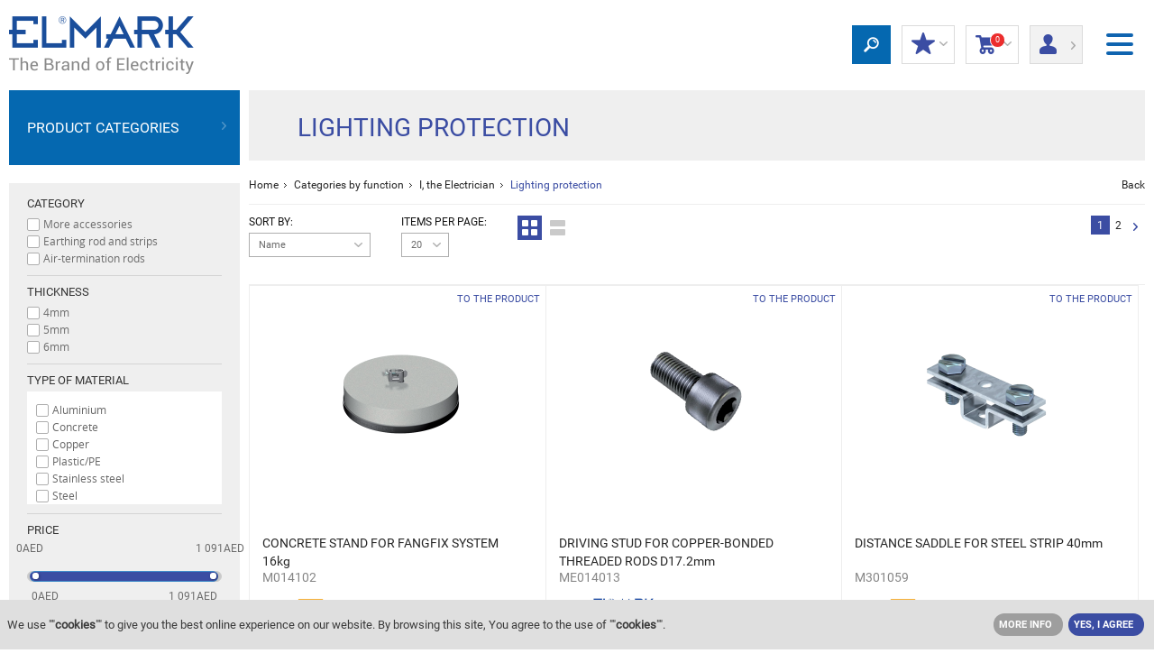

--- FILE ---
content_type: text/html; charset=UTF-8
request_url: https://uae.elmarkstore.eu/lighting-protection-category411
body_size: 25576
content:
<!DOCTYPE html>
<!--[if lt IE 9]>    <html class="ie8"> <![endif]-->

<html xml:lang="en" lang="en">
    <head>
    
        
           <title>Lighting protection | ELMARK</title>
        
    
    <meta name="description" content="Lighting protection - large product range in ELMARK.">
    
    <link rel="canonical" href="https://uae.elmarkstore.eu/lighting-protection-category411" />
    
        <link rel='icon' href="/favicon.ico" />
        <meta charset="UTF-8">
        <meta name="viewport" content="width=device-width, initial-scale=1.0">
        <link type="text/css" rel="stylesheet" href="/data/themes/free/default/css/normalize.css">
        <link type="text/css" rel="stylesheet" href="/data/themes/free/default/css/jquery.datetimepicker.css">
        <link type="text/css" rel="stylesheet" href="/data/themes/free/default/css/style.css?v212">
        <link type="text/css" rel="stylesheet" href="/data/themes/free/default/css/shop.css">
        <script src="/data/themes/free/default/js/jquery.v1.11.0.js"></script>
        <script src="/data/themes/free/default/js/modernizr.custom.js"></script>
        <script src="/data/themes/free/default/js/sly.js"></script>
<!--        <link href="/data/themes/free/default/css/multiple-select.css" rel="stylesheet"/>-->
<!--        <script src="/data/themes/free/default/js/jquery.multiple.select.js"></script>-->
        <!--Price Slider ION-->
        <script src="/data/themes/free/default/js/ion.rangeSlider.min.js"></script>
        <link href="/data/themes/free/default/css/ion.rangeSlider.css" rel="stylesheet"/>
        <link href="/data/themes/free/default/css/ion.rangeSlider.skinHTML5.css" rel="stylesheet"/><!--
         LightBox
        <script src="/data/themes/free/default/js/lightbox.js"></script>
        <link rel="stylesheet" href="/data/themes/free/default/css/lightbox.css">-->
        <!-- Share This-->
<!--        <script type="text/javascript" src="//ws.sharethis.com/button/buttons.js"></script>-->
        <script type="text/javascript" src="/share/tools/jquery.form.min.js"></script>
        <script type="text/javascript" src="/data/themes/free/default/js/jquery.datetimepicker.js"></script>
        <script type="text/javascript" src="/data/themes/free/default/js/shop.js"></script>
        <script type="text/javascript">stLight.options({publisher: "7977e4d1-eaa9-43ca-9a74-a3204a7b7470", doNotHash: false, doNotCopy: false, hashAddressBar: false});</script>
        <!--[if lt IE 9]>
        <script src="/data/themes/free/default/js/html5shiv.js"></script>
        <script src="/data/themes/free/default/js/respond.min.js"></script>
        <![endif]-->
        
        

        <!-- Google Tag Manager -->
<script>(function(w,d,s,l,i){w[l]=w[l]||[];w[l].push({'gtm.start':
new Date().getTime(),event:'gtm.js'});var f=d.getElementsByTagName(s)[0],
j=d.createElement(s),dl=l!='dataLayer'?'&l='+l:'';j.async=true;j.src=
'https://www.googletagmanager.com/gtm.js?id='+i+dl;f.parentNode.insertBefore(j,f);
})(window,document,'script','dataLayer','GTM-TWVR5S');</script>
<!-- End Google Tag Manager -->

<!-- Global site tag (gtag.js) - Google Ads: 343653744 -->
<script async src="https://www.googletagmanager.com/gtag/js?id=AW-343653744"></script>
<script>
  window.dataLayer = window.dataLayer || [];
  function gtag(){dataLayer.push(arguments);}
  gtag('js', new Date());

  gtag('config', 'AW-343653744');
</script>


<!-- Facebook Pixel Code -->
<script>
!function(f,b,e,v,n,t,s){if(f.fbq)return;n=f.fbq=function(){n.callMethod?
n.callMethod.apply(n,arguments):n.queue.push(arguments)};if(!f._fbq)f._fbq=n;
n.push=n;n.loaded=!0;n.version='2.0';n.queue=[];t=b.createElement(e);t.async=!0;
t.src=v;s=b.getElementsByTagName(e)[0];s.parentNode.insertBefore(t,s)}(window,
document,'script','https://connect.facebook.net/en_US/fbevents.js');
fbq('init', '1439981032730875'); // Insert your pixel ID here.
fbq('track', 'PageView');
</script>
<noscript><img height="1" width="1" style="display:none"
src="https://www.facebook.com/tr?id=1439981032730875&ev=PageView&noscript=1"
/></noscript>
<!-- DO NOT MODIFY -->
<!-- End Facebook Pixel Code -->


        
     
    <!--- START METRILO -->
        <script type="text/javascript">
        window.metrilo||(window.metrilo=[]),window.metrilo.queue=[],window.metrilo.methods=["identify","track","event","pageview","purchase","debug","atr"],
        window.metrilo.skelet=function(e){return function(){a=Array.prototype.slice.call(arguments);a.unshift(e);window.metrilo.queue.push(a)}};
        for(var i=0;window.metrilo.methods.length>i;i++){var mthd=window.metrilo.methods[i];window.metrilo[mthd]=window.metrilo.skelet(mthd)}
        window.metrilo.load=function(e){var t=document,n=t.getElementsByTagName("script")[0],r=t.createElement("script");
        r.type="text/javascript";r.async=true;r.src="//t.metrilo.com/j/"+e+".js";n.parentNode.insertBefore(r,n)};
        metrilo.load("5f468c32d16fbb3b");
            
            metrilo.event('view_category', {
    "id": 411,
    "url": "http:\/\/uae.elmarkstore.eu\/lighting-protection-category411",
    "name": "Lighting protection"
});

        </script>

            <!--- END METRILO -->
    
        
          

    
 
<script>


</script>
    </head>
    <body>
        <header>
            
                <div id="cookie-disclaimer">
                    <p>We use ""<strong>cookies</strong>"" to give you the best online experience on our website. By browsing this site, You agree to the use of ""<strong>cookies</strong>"".</p>
                    <ul>
                        <li>
                            <a class="btn grey" href="/terms/cookies" title="">  MORE INFO</a>
                        </li>
                        <li>
                            <a class="close btn blue" href="javascript:;" title="">YES, I AGREE</a>
                        </li>
                    </ul>
                </div>
            
           <div style="display:none"><img id="www-cat" src=""></div>
           
            <nav class="flex-nav">
                
                <div class="flex-nav__content">
                    <ul class="header-list">
                        
                            <li>
                                <a href="#" title="Въпроси и поръчки" target="_self" rel="nofollow"><span class="icon-sprite phone-icon-blue"></span> Technical and order support:</a>
                            </li>
                        
                            <li>
                                <a href="tel:+971 45918085" title="phone #" target="_self"><div style="color : #a8b0d3; font-weight: bold; font-size: 20px;" > +971 45918085</div></a>
                            </li>
                        
                            <li>
                                <a href="https://elmarkholding.eu" title="  Corporate site" target="_blank">  <img src="/data/uploads/moxesImages/oi53kn2zzp5qs718sjul_np8lufhiw7l52eqxok.png" alt="">   </a>
                            </li>
                        
                            <li>
                                <a href="/promotion-page59" title="PROMOTION" target="_self">PROMOTION</a>
                            </li>
                        
                            <li>
                                <a href="/new-products-page556" title="NEW products" target="_self">NEW products</a>
                            </li>
                        
                            <li>
                                <a href="http://e-uae.elmarkgroup.eu/#" title="Become a partner" target="_blank" rel="nofollow">Become a partner</a>
                            </li>
                        
                            <li>
                                <a href="/contacts-page125" title="Contacts" target="_self">Contacts</a>
                            </li>
                        
                            <li>
                                <a href="/about-us-page61" title="ABOUT US" target="_self">ABOUT US</a>
                            </li>
                        
                    </ul>
                    <ol class="header-select-list">
                       <!-- <li>
                            <div>
                                <em></em>
                                <ul>	
                                    <li class="current"><a href="javascript:;">English</a></li>
                                </ul>
                            </div>
                        </li>
                        <li>
                            <div>
                                <em></em>
                                <ul>
                                    <li class="current"><a href="javascript:;">AED</a></li>
                                </ul>
                            </div>
                        </li> -->
                        <li>
                            <div>
                                <em class="globe"></em>
                                <ul>
                                    <li class="current"><a href="javascript:;">ELMARK UAE</a></li><li><a href="https://bih.elmarkstore.eu">ELMARK Bosna i Hercegovina</a></li><li><a href="https://bg.elmarkstore.eu">ELMARK Bulgaria</a></li><li><a href="https://hr.elmarkstore.eu">ELMARK Croatia</a></li><li><a href="https://gr.elmarkstore.eu">ELMARK Greece</a></li><li><a href="https://hu.elmarkstore.eu">ELMARK Hungary</a></li><li><a href="https://en.elmarkstore.eu">ELMARK International</a></li><li><a href="https://it.elmarkstore.eu">ELMARK Italy</a></li><li><a href="https://ro.elmarkstore.eu">ELMARK Romania</a></li><li><a href="https://rs.elmarkstore.eu">ELMARK Serbia</a></li><li><a href="https://sk.elmarkstore.eu">ELMARK Slovakia</a></li><li><a href="https://slo.elmarkstore.eu">ELMARK Slovenia</a></li><li><a href="https://">ELMARKSTORE</a></li>
                                </ul>
                            </div>
                        </li>
                    </ol>
                </div>
            </nav>
            <a href="/" title="ELMARK" class="hidden-mobile-m">
                <img src="/data/uploads/moxesImages/coj1g2toetej0p57d86e_epgq196w5n10o4gu38.png" alt="ELMARK"/>
            </a>
            <ol>
                <li class="li-header-btn-home hidden-tablet-m"><a href="/" title="ELMARK"><img src="/data/themes/free/default/images/logo-mobile.png" onclick="SMenu();"></a></li>
                <li class="li-header-btn-search">
                    <a href="javascript:;" title="" class="header-btn-search">
                        <span class="icon-sprite search-icon">
                        </span>
                    </a>
                    <div class="search-dropdown">
                        <form id="search-box" action="/search" method="get">
                            <input type="text" name="filter[name]" value="">
                            <div class="select-wrapper">
                                <select name="filter[category]" class="custom-select">
                                    <option value="">All Categories</option>
                                    
                                        <option
                                            value="1"
                                            
                                        >
                                            Lighting
                                        </option>
                                    
                                        <option
                                            value="69"
                                            
                                        >
                                            Electrical Automation
                                        </option>
                                    
                                        <option
                                            value="115"
                                            
                                        >
                                            Automation and Control
                                        </option>
                                    
                                        <option
                                            value="135"
                                            
                                        >
                                            Distribution Boards and Boxes
                                        </option>
                                    
                                        <option
                                            value="55"
                                            
                                        >
                                            Cables and Conductors
                                        </option>
                                    
                                        <option
                                            value="193"
                                            
                                        >
                                            Electrical Materials and Components
                                        </option>
                                    
                                        <option
                                            value="146"
                                            
                                        >
                                            TOOLS AND GARDEN MAINTENANCE
                                        </option>
                                    
                                        <option
                                            value="175"
                                            
                                        >
                                            Electrical Switches and Sockets
                                        </option>
                                    
                                        <option
                                            value="349"
                                            
                                        >
                                            Ventilation
                                        </option>
                                    
                                        <option
                                            value="295"
                                            
                                        >
                                            SMART HOME 
                                        </option>
                                    
                                        <option
                                            value="470"
                                            
                                        >
                                            Home Appliances
                                        </option>
                                    
                                        <option
                                            value="350"
                                            
                                        >
                                            LED Furniture
                                        </option>
                                    
                                        <option
                                            value="348"
                                            
                                        >
                                            SOLAR POWER SYSTEMS AND GENERATORS
                                        </option>
                                    
                                </select>
                                <span class='holder'></span>
                            </div>
                            <button type="submit" class="search-box-btn">Search</button>
                            <div class="clearfix"></div>
                        </form>
                    </div>
                </li>
                <!-- <li class="lovely-icon-wrap">
                    <a href="javascript:;" title="" class="lovely-icon-link">
                        <span class="icon-sprite lovely-icon"></span>
                        Favourites
                        <em>(0 Favorite products)</em>
                    </a>
                </li> -->
                <li class="discount go-log-in">
                    <a href="javascript:;" title="">
                        <span class="icon-sprite star-icon"></span>
                        MY DISCOUNTS
                        <em>(Product discounts)</em>
                        <i class="icon-sprite arrow-down"></i>
                    </a>
                    <div>
                        
                            <div>
                                <a title="" href="javascript:;" class="btn blue">Sign in</a>
                                <a title="" href="/register" class="btn red">Register</a>
                            </div>
                        
                    </div>
                </li>
                
                <li id="cart">
                    <a href="javascript:;">
                        <span class="icon-sprite basket-icon"><sup class="cart-count">0</sup></span>
                        Shopping Cart
                        <em>(<span class="cart-count">0</span> Products)</em>
                        <i class="icon-sprite arrow-down"></i>
                    </a>
                    <div class="cart-content">
                        
<div
    class="cart-empty"
    
>
    <strong>Your Shopping Cart is empty</strong>
</div>
                    </div>
                </li>
                
                    <li class="login">
                        <a href="javascript:;">
                            <span class="icon-sprite profile-icon"></span>
                            Login/<br/>
                            Registration
                            <i class="icon-sprite arrow-right"></i>
                        </a>
                        <div>
                            <form action="?" method="post">
                                <span>Login</span>
                                <fieldset>
                                    <div>
                                        <label>E-mail:</label>
                                        <input type="text" name="loginName">
                                    </div>
                                    <div>
                                        <label>Password:</label>
                                        <input type="password" name="loginPass">
                                        <a title="Lost password?" href="/lostpassword">Lost password?</a>
                                    </div>
                                </fieldset>
                                <fieldset class="form-buttons">
                                    <input class="login-style-btn" type="submit" value="Sign in" />
                                    <!--a title="" href="javascript:;" onclick="$(this).closest('form').submit();">Sign in</a-->
                                    <a title="Register" href="/register" class="register-style-btn">Register</a>
                                </fieldset>
                            </form>
                        </div>
                    </li>
                
                <li class="li-header-btn-menu">
                    <button type="button" class="header-menu-btn js-menu">
                        <span></span>
                        <span></span>
                        <span></span>
                    </button>
                </li>
            </ol>
        </header>
        <div class="container">
            
            
            
        </div>
        <!-- <div class="container"> -->
<script>

function SMenu() {
        console.log("Menu Clicked");
	$('body').toggleClass('is-toggled');

}

</script>

<main>
    <div class="container bgr" data-product-count="26">
        <aside>
            <nav class="hidden">
                <span>Product Categories</span>
<ul>
    <li>
    
        
            
        
        <a title="Lighting" href="javascript:;" class="category-grid-link">
            
                <span class="cat-list-image"><img src="/data/uploads/moxesImages/oi53kn2zzp5qs718sjul_1v2xrh0nxze3zad28i_scale28x28.png" alt="Lighting"></span>
                <span class="cat-list-image-active"><img src="/data/uploads/moxesImages/oi53kn2zzp5qs718sjul_k0o08xz2jj6xmoxrga_scale28x28.png" alt="Lighting"></span>
            
            Lighting
        </a>
        
    
        
            
                <i></i><div><div class="category-grid"><div>
            
        
        <a title="Decor Lighting" href="/decor-lighting-category21" class="category-grid-link">
            
            Decor Lighting
        </a>
        
    
        
            
                <i></i><ul><li>
            
        
        <a title="Chandeliers" href="/chandeliers-category22" class="category-grid-link">
            
                <img src="/data/uploads/moxesImages/oi53kn2zzp5qs718sjul_yhze04q4foqt4bi59j_scale38x38.png" alt="Chandeliers">
            
            Chandeliers
        </a>
        
    
        
            
                </li><li>
            
        
        <a title="Pendants" href="/pendants-category23" class="category-grid-link">
            
                <img src="/data/uploads/moxesImages/oi53kn2zzp5qs718sjul_gt01bsxinw5towfmaa_scale38x38.png" alt="Pendants">
            
            Pendants
        </a>
        
    
        
            
                </li><li>
            
        
        <a title="Ceiling and wall mounted fixtures" href="/ceiling-and-wall-mounted-fixtures-category24" class="category-grid-link">
            
                <img src="/data/uploads/moxesImages/oi53kn2zzp5qs718sjul_w6nldm25nhqq3f1os9_scale38x38.png" alt="Ceiling and wall mounted fixtures">
            
            Ceiling and wall mounted fixtures
        </a>
        
    
        
            
                </li><li>
            
        
        <a title="Spotlights " href="/spotlights--category26" class="category-grid-link">
            
                <img src="/data/uploads/moxesImages/oi53kn2zzp5qs718sjul_5hyig3wtzq1eifxxad_scale38x38.png" alt="Spotlights ">
            
            Spotlights 
        </a>
        
    
        
            
                </li><li>
            
        
        <a title="Floor lamps" href="/floor-lamps-category27" class="category-grid-link">
            
                <img src="/data/uploads/moxesImages/oi53kn2zzp5qs718sjul_rrvpchje6bpdhal8n5_scale38x38.png" alt="Floor lamps">
            
            Floor lamps
        </a>
        
    
        
            
                </li><li>
            
        
        <a title="Desk lamps" href="/desk-lamps-category28" class="category-grid-link">
            
                <img src="/data/uploads/moxesImages/oi53kn2zzp5qs718sjul_17zrcwwfhtixzfg4ru_scale38x38.png" alt="Desk lamps">
            
            Desk lamps
        </a>
        
    
        
            
                </li><li>
            
        
        <a title="Children lights" href="/children-lights-category35" class="category-grid-link">
            
                <img src="/data/uploads/moxesImages/oi53kn2zzp5qs718sjul_dauxzfnnr8ksrw8lui_scale38x38.png" alt="Children lights">
            
            Children lights
        </a>
        
    
        
            
                </li><li>
            
        
        <a title="Fabric track lighting" href="/fabric-track-lighting-category484" class="category-grid-link">
            
                <img src="/data/uploads/moxesImages/oi53kn2zzp5qs718sjul_9h1lx9x3jg7tchks5g_scale38x38.png" alt="Fabric track lighting">
            
            Fabric track lighting
        </a>
        
    
        
            
                </li></ul></div><div>
            
        
        <a title="Indoor Lighting" href="/indoor-lighting-category36" class="category-grid-link">
            
            Indoor Lighting
        </a>
        
    
        
            
                <i></i><ul><li>
            
        
        <a title="Downlights" href="/downlights-category7" class="category-grid-link">
            
                <img src="/data/uploads/moxesImages/oi53kn2zzp5qs718sjul_nuje2pyz5al6igzvm4_scale38x38.png" alt="Downlights">
            
            Downlights
        </a>
        
    
        
            
                </li><li>
            
        
        <a title="LED Panels" href="/led-panels-category4" class="category-grid-link">
            
                <img src="/data/uploads/moxesImages/oi53kn2zzp5qs718sjul_1e1iznee4cosv13zvg_scale38x38.png" alt="LED Panels">
            
            LED Panels
        </a>
        
    
        
            
                </li><li>
            
        
        <a title="Wall and ceiling lighting" href="/wall-and-ceiling-lighting-category305" class="category-grid-link">
            
                <img src="/data/uploads/moxesImages/oi53kn2zzp5qs718sjul_zmi49lw2mdsmqzftm5_scale38x38.png" alt="Wall and ceiling lighting">
            
            Wall and ceiling lighting
        </a>
        
    
        
            
                </li><li>
            
        
        <a title="LED Profiles" href="/led-profiles-category294" class="category-grid-link">
            
                <img src="/data/uploads/moxesImages/oi53kn2zzp5qs718sjul_qylbt8yywgmadq7pnv_scale38x38.png" alt="LED Profiles">
            
            LED Profiles
        </a>
        
    
        
            
                </li><li>
            
        
        <a title="Acoustic baffles and lighting fixtures" href="/acoustic-baffles-and-lighting-fixtures-category368" class="category-grid-link">
            
                <img src="/data/uploads/moxesImages/oi53kn2zzp5qs718sjul_46e2wokrshbjkflxpw_scale38x38.png" alt="Acoustic baffles and lighting fixtures">
            
            Acoustic baffles and lighting fixtures
        </a>
        
    
        
            
                </li><li>
            
        
        <a title="Lighting fixtures with LED Tubes and LED Strips" href="/lighting-fixtures-with-led-tubes-and-led-strips-category38" class="category-grid-link">
            
                <img src="/data/uploads/moxesImages/oi53kn2zzp5qs718sjul_wjep3y1xm0zo6daj27_scale38x38.png" alt="Lighting fixtures with LED Tubes and LED Strips">
            
            Lighting fixtures with LED Tubes and LED Strips
        </a>
        
    
        
            
                </li><li>
            
        
        <a title="Fluorescent lighting" href="/fluorescent-lighting-category39" class="category-grid-link">
            
                <img src="/data/uploads/moxesImages/oi53kn2zzp5qs718sjul_nttsipnxt95ztpmo3v_scale38x38.png" alt="Fluorescent lighting">
            
            Fluorescent lighting
        </a>
        
    
        
            
                </li><li>
            
        
        <a title="LED Cabinet lighting" href="/led-cabinet-lighting-category32" class="category-grid-link">
            
                <img src="/data/uploads/moxesImages/oi53kn2zzp5qs718sjul_yq0ysvmsp4fzbb2ijx_scale38x38.png" alt="LED Cabinet lighting">
            
            LED Cabinet lighting
        </a>
        
    
        
            
                </li><li>
            
        
        <a title="Waterproof lighting fixtures" href="/waterproof-lighting-fixtures-category33" class="category-grid-link">
            
                <img src="/data/uploads/moxesImages/oi53kn2zzp5qs718sjul_6adun83lywjcqadpbx_scale38x38.png" alt="Waterproof lighting fixtures">
            
            Waterproof lighting fixtures
        </a>
        
    
        
            
                </li><li>
            
        
        <a title="Magnetic Track Light" href="/magnetic-track-light-category369" class="category-grid-link">
            
                <img src="/data/uploads/moxesImages/oi53kn2zzp5qs718sjul_el7svzg1v7gz4gn0gi_scale38x38.png" alt="Magnetic Track Light">
            
            Magnetic Track Light
        </a>
        
    
        
            
                </li><li>
            
        
        <a title="Track lights" href="/track-lights-category265" class="category-grid-link">
            
                <img src="/data/uploads/moxesImages/oi53kn2zzp5qs718sjul_mzxph3pz0wz5ftaw2d_scale38x38.png" alt="Track lights">
            
            Track lights
        </a>
        
    
        
            
                </li><li>
            
        
        <a title="LED Emergency lighting" href="/led-emergency-lighting-category49" class="category-grid-link">
            
                <img src="/data/uploads/moxesImages/oi53kn2zzp5qs718sjul_0biiwnh0fsdt1uqujm_scale38x38.png" alt="LED Emergency lighting">
            
            LED Emergency lighting
        </a>
        
    
        
            
                </li></ul></div><div>
            
        
        <a title="Exterior Lighting" href="/exterior-lighting-category40" class="category-grid-link">
            
            Exterior Lighting
        </a>
        
    
        
            
                <i></i><ul><li>
            
        
        <a title="Garden lighting" href="/garden-lighting-category43" class="category-grid-link">
            
                <img src="/data/uploads/moxesImages/oi53kn2zzp5qs718sjul_80t0tbat5gdldsb3o1_scale38x38.png" alt="Garden lighting">
            
            Garden lighting
        </a>
        
    
        
            
                </li><li>
            
        
        <a title="Facade lighting" href="/facade-lighting-category41" class="category-grid-link">
            
                <img src="/data/uploads/moxesImages/oi53kn2zzp5qs718sjul_73u83cq4zlc9lr2sw8_scale38x38.png" alt="Facade lighting">
            
            Facade lighting
        </a>
        
    
        
            
                </li><li>
            
        
        <a title="Ground recessed fixtures" href="/ground-recessed-fixtures-category301" class="category-grid-link">
            
                <img src="/data/uploads/moxesImages/oi53kn2zzp5qs718sjul_dwytln9bgkppgpgtsv_scale38x38.png" alt="Ground recessed fixtures">
            
            Ground recessed fixtures
        </a>
        
    
        
            
                </li><li>
            
        
        <a title="Waterproof wall and ceiling lighting" href="/waterproof-wall-and-ceiling-lighting-category304" class="category-grid-link">
            
                <img src="/data/uploads/moxesImages/oi53kn2zzp5qs718sjul_9q1hz21e0m4dlez042_scale38x38.png" alt="Waterproof wall and ceiling lighting">
            
            Waterproof wall and ceiling lighting
        </a>
        
    
        
            
                </li><li>
            
        
        <a title="Waterproof fixtures" href="/waterproof-fixtures-category48" class="category-grid-link">
            
                <img src="/data/uploads/moxesImages/oi53kn2zzp5qs718sjul_7r8nazdcd7l15sg2cu_scale38x38.png" alt="Waterproof fixtures">
            
            Waterproof fixtures
        </a>
        
    
        
            
                </li><li>
            
        
        <a title="LED Floodlights" href="/led-floodlights-category8" class="category-grid-link">
            
                <img src="/data/uploads/moxesImages/oi53kn2zzp5qs718sjul_fowpw0m3xhmd5gv60g_scale38x38.png" alt="LED Floodlights">
            
            LED Floodlights
        </a>
        
    
        
            
                </li><li>
            
        
        <a title="LED Street lighting" href="/led-street-lighting-category9" class="category-grid-link">
            
                <img src="/data/uploads/moxesImages/oi53kn2zzp5qs718sjul_c85xpfyypla69txtrj_scale38x38.png" alt="LED Street lighting">
            
            LED Street lighting
        </a>
        
    
        
            
                </li><li>
            
        
        <a title="LED High Bay Lighting" href="/led-high-bay-lighting-category266" class="category-grid-link">
            
                <img src="/data/uploads/moxesImages/oi53kn2zzp5qs718sjul_j9gw03ae7220kots92_scale38x38.png" alt="LED High Bay Lighting">
            
            LED High Bay Lighting
        </a>
        
    
        
            
                </li><li>
            
        
        <a title="Explosion proof" href="/explosion-proof-category448" class="category-grid-link">
            
                <img src="/data/uploads/moxesImages/5u10ftjumqp2ndt2n87o_f403z1neymqswzuvfu_scale38x38.png" alt="Explosion proof">
            
            Explosion proof
        </a>
        
    
        
            
                </li><li>
            
        
        <a title="Solar Lighting" href="/solar-lighting-category303" class="category-grid-link">
            
                <img src="/data/uploads/moxesImages/oi53kn2zzp5qs718sjul_03ra0hrxpqp3q31b0c_scale38x38.png" alt="Solar Lighting">
            
            Solar Lighting
        </a>
        
    
        
            
                </li></ul></div><div>
            
        
        <a title="Lamps and accessories" href="/lamps-and-accessories-category14" class="category-grid-link">
            
            Lamps and accessories
        </a>
        
    
        
            
                <i></i><ul><li>
            
        
        <a title="LED Lamps" href="/led-lamps-category3" class="category-grid-link">
            
                <img src="/data/uploads/moxesImages/oi53kn2zzp5qs718sjul_k1yf2l0x7j1g09z0fj_scale38x38.png" alt="LED Lamps">
            
            LED Lamps
        </a>
        
    
        
            
                </li><li>
            
        
        <a title="Vintage lamps" href="/vintage-lamps-category285" class="category-grid-link">
            
                <img src="/data/uploads/moxesImages/oi53kn2zzp5qs718sjul_si0oos08w1jb554r4i_scale38x38.png" alt="Vintage lamps">
            
            Vintage lamps
        </a>
        
    
        
            
                </li><li>
            
        
        <a title="LED Tubes" href="/led-tubes-category279" class="category-grid-link">
            
                <img src="/data/uploads/moxesImages/oi53kn2zzp5qs718sjul_7tnptm3fg2cr4nilml_scale38x38.png" alt="LED Tubes">
            
            LED Tubes
        </a>
        
    
        
            
                </li><li>
            
        
        <a title="LED Strips" href="/led-strips-category12" class="category-grid-link">
            
                <img src="/data/uploads/moxesImages/oi53kn2zzp5qs718sjul_buenyayoap4k9eu70f_scale38x38.png" alt="LED Strips">
            
            LED Strips
        </a>
        
    
        
            
                </li><li>
            
        
        <a title="LED Strips power supply and control" href="/led-strips-power-supply-and-control-category54" class="category-grid-link">
            
                <img src="/data/uploads/moxesImages/oi53kn2zzp5qs718sjul_1lekqys5fm1klfi035_scale38x38.png" alt="LED Strips power supply and control">
            
            LED Strips power supply and control
        </a>
        
    
        
            
                </li><li>
            
        
        <a title="LED Strips Profiles and Accessories" href="/led-strips-profiles-and-accessories-category271" class="category-grid-link">
            
                <img src="/data/uploads/moxesImages/oi53kn2zzp5qs718sjul_9vqd0wly37cuce4lkd_scale38x38.png" alt="LED Strips Profiles and Accessories">
            
            LED Strips Profiles and Accessories
        </a>
        
    
        
            
                </li><li>
            
        
        <a title="Neon flex" href="/neon-flex-category306" class="category-grid-link">
            
                <img src="/data/uploads/moxesImages/oi53kn2zzp5qs718sjul_dijg0gaktmp9ht9nf0_scale38x38.png" alt="Neon flex">
            
            Neon flex
        </a>
        
    
        
            
                </li><li>
            
        
        <a title="Compact fluorescent lamps" href="/compact-fluorescent-lamps-category16" class="category-grid-link">
            
                <img src="/data/uploads/moxesImages/oi53kn2zzp5qs718sjul_srfvk8m8ljagy5734t_scale38x38.png" alt="Compact fluorescent lamps">
            
            Compact fluorescent lamps
        </a>
        
    
        
            
                </li><li>
            
        
        <a title="Fluorescent tubes" href="/fluorescent-tubes-category20" class="category-grid-link">
            
                <img src="/data/uploads/moxesImages/oi53kn2zzp5qs718sjul_52m9n0ym0udsdl6hmp_scale38x38.png" alt="Fluorescent tubes">
            
            Fluorescent tubes
        </a>
        
    
        
            
                </li><li>
            
        
        <a title="Hand lights and work lamps" href="/hand-lights-and-work-lamps-category302" class="category-grid-link">
            
                <img src="/data/uploads/moxesImages/oi53kn2zzp5qs718sjul_trdfzla209c2h0yzc1_scale38x38.png" alt="Hand lights and work lamps">
            
            Hand lights and work lamps
        </a>
        
    
        
            
                </li><li>
            
        
        <a title="Lampholders" href="/lampholders-category51" class="category-grid-link">
            
                <img src="/data/uploads/moxesImages/oi53kn2zzp5qs718sjul_ypgan90nf4x5rlfwex_scale38x38.png" alt="Lampholders">
            
            Lampholders
        </a>
        
    
        
            
                </li><li>
            
        
        <a title="Motion sensors" href="/motion-sensors-category133" class="category-grid-link">
            
                <img src="/data/uploads/moxesImages/oi53kn2zzp5qs718sjul_ur8q8acoejpusnddrn_scale38x38.png" alt="Motion sensors">
            
            Motion sensors
        </a>
        
    
        
            
                </li><li>
            
        
        <a title="Magnetic ballasts, Control gears" href="/magnetic-ballasts-control-gears-category52" class="category-grid-link">
            
                <img src="/data/uploads/moxesImages/oi53kn2zzp5qs718sjul_npsuees7v578eixznb_scale38x38.png" alt="Magnetic ballasts, Control gears">
            
            Magnetic ballasts, Control gears
        </a>
        
    
        
            
                </li><li>
            
        
        <a title="Christmas Lights" href="/christmas-lights-category445" class="category-grid-link">
            
                <img src="/data/uploads/moxesImages/5u10ftjumqp2ndt2n87o_y7hcy3qzv6a6s35azj_scale38x38.png" alt="Christmas Lights">
            
            Christmas Lights
        </a>
        
    
        
            
                
                    </li></ul></div></div></div></li><li>
                
            
        
        <a title="Electrical Automation" href="javascript:;" class="category-grid-link">
            
                <span class="cat-list-image"><img src="/data/uploads/moxesImages/oi53kn2zzp5qs718sjul_2d52nwqjm4l0j592lw_scale28x28.png" alt="Electrical Automation"></span>
                <span class="cat-list-image-active"><img src="/data/uploads/moxesImages/oi53kn2zzp5qs718sjul_nmbbyhiynuxyuhwaxq_scale28x28.png" alt="Electrical Automation"></span>
            
            Electrical Automation
        </a>
        
    
        
            
                <i></i><div><div class="category-grid"><div>
            
        
        <a title="Miniature Circuit Breakers" href="/miniature-circuit-breakers-category70" class="category-grid-link">
            
            Miniature Circuit Breakers
        </a>
        
    
        
            
                <i></i><ul><li>
            
        
        <a title="Miniature circuit breakers - 1 pole (1-125A)" href="/miniature-circuit-breakers-1-pole-%281-125a%29-category307" class="category-grid-link">
            
                <img src="/data/uploads/moxesImages/oi53kn2zzp5qs718sjul_adt5ur0gwbdbo4ngq5_scale38x38.png" alt="Miniature circuit breakers - 1 pole (1-125A)">
            
            Miniature circuit breakers - 1 pole (1-125A)
        </a>
        
    
        
            
                </li><li>
            
        
        <a title="Miniature circuit breakers - 2 poles (2-100A)" href="/miniature-circuit-breakers-2-poles-%282-100a%29-category308" class="category-grid-link">
            
                <img src="/data/uploads/moxesImages/oi53kn2zzp5qs718sjul_cuzxwx0vse4vlgxs6i_scale38x38.png" alt="Miniature circuit breakers - 2 poles (2-100A)">
            
            Miniature circuit breakers - 2 poles (2-100A)
        </a>
        
    
        
            
                </li><li>
            
        
        <a title="Miniature circuit breakers - 3 poles (2-100A)" href="/miniature-circuit-breakers-3-poles-%282-100a%29-category309" class="category-grid-link">
            
                <img src="/data/uploads/moxesImages/oi53kn2zzp5qs718sjul_8lmbzpileewplw60lk_scale38x38.png" alt="Miniature circuit breakers - 3 poles (2-100A)">
            
            Miniature circuit breakers - 3 poles (2-100A)
        </a>
        
    
        
            
                </li><li>
            
        
        <a title="Miniature circuit breakers - 4 poles (2-100A)" href="/miniature-circuit-breakers-4-poles-%282-100a%29-category310" class="category-grid-link">
            
                <img src="/data/uploads/moxesImages/oi53kn2zzp5qs718sjul_ai2uwbccw17lnkcp3v_scale38x38.png" alt="Miniature circuit breakers - 4 poles (2-100A)">
            
            Miniature circuit breakers - 4 poles (2-100A)
        </a>
        
    
        
            
                </li><li>
            
        
        <a title="MCB Accessories" href="/mcb-accessories-category79" class="category-grid-link">
            
                <img src="/data/uploads/moxesImages/oi53kn2zzp5qs718sjul_pacv0cllikgb3mfua6_scale38x38.png" alt="MCB Accessories">
            
            MCB Accessories
        </a>
        
    
        
            
                </li></ul></div><div>
            
        
        <a title="Power Circuit Breakers" href="/power-circuit-breakers-category80" class="category-grid-link">
            
            Power Circuit Breakers
        </a>
        
    
        
            
                <i></i><ul><li>
            
        
        <a title="DS1MAX from 63 to 800 А" href="/ds1max-from-63-to-800-%D0%B0-category311" class="category-grid-link">
            
                <img src="/data/uploads/moxesImages/oi53kn2zzp5qs718sjul_zxp37dguywecgu9b4s_scale38x38.png" alt="DS1MAX from 63 to 800 А">
            
            DS1MAX from 63 to 800 А
        </a>
        
    
        
            
                </li><li>
            
        
        <a title="DS1 Series up to 1250A" href="/ds1-series-up-to-1250a-category81" class="category-grid-link">
            
                <img src="/data/uploads/moxesImages/oi53kn2zzp5qs718sjul_pezlompu3rgjwq2x3y_scale38x38.png" alt="DS1 Series up to 1250A">
            
            DS1 Series up to 1250A
        </a>
        
    
        
            
                </li><li>
            
        
        <a title="DS1MAX from 400 to 1250 А electronic type" href="/ds1max-from-400-to-1250-%D0%B0-electronic-type-category312" class="category-grid-link">
            
                <img src="/data/uploads/moxesImages/oi53kn2zzp5qs718sjul_hwsx2mm6tjou53w846_scale38x38.png" alt="DS1MAX from 400 to 1250 А electronic type">
            
            DS1MAX from 400 to 1250 А electronic type
        </a>
        
    
        
            
                </li><li>
            
        
        <a title="DS1 Series up to 1600A Electronic type" href="/ds1-series-up-to-1600a-electronic-type-category82" class="category-grid-link">
            
                <img src="/data/uploads/moxesImages/oi53kn2zzp5qs718sjul_c81wjmatz8m7ao1xnr_scale38x38.png" alt="DS1 Series up to 1600A Electronic type">
            
            DS1 Series up to 1600A Electronic type
        </a>
        
    
        
            
                </li><li>
            
        
        <a title="DW1 Series up to 3200A" href="/dw1-series-up-to-3200a-category83" class="category-grid-link">
            
                <img src="/data/uploads/moxesImages/oi53kn2zzp5qs718sjul_65t9l5pbfb1q94ipc6_scale38x38.png" alt="DW1 Series up to 3200A">
            
            DW1 Series up to 3200A
        </a>
        
    
        
            
                </li><li>
            
        
        <a title="DC1 from 50 to 800 А" href="/dc1-from-50-to-800-%D0%B0-category459" class="category-grid-link">
            
                <img src="/data/uploads/moxesImages/oi53kn2zzp5qs718sjul_dfvr6b6yhdw0ord5a3_scale38x38.png" alt="DC1 from 50 to 800 А">
            
            DC1 from 50 to 800 А
        </a>
        
    
        
            
                </li><li>
            
        
        <a title="Auxiliary devices for Moulded case circuit breakers" href="/auxiliary-devices-for-moulded-case-circuit-breakers-category84" class="category-grid-link">
            
                <img src="/data/uploads/moxesImages/oi53kn2zzp5qs718sjul_gzchizzrukkpi9ilv7_scale38x38.png" alt="Auxiliary devices for Moulded case circuit breakers">
            
            Auxiliary devices for Moulded case circuit breakers
        </a>
        
    
        
            
                </li></ul></div><div>
            
        
        <a title="Residual Current Devices" href="/residual-current-devices-category85" class="category-grid-link">
            
            Residual Current Devices
        </a>
        
    
        
            
                <i></i><ul><li>
            
        
        <a title="Residual current devices 2P" href="/residual-current-devices-2p-category86" class="category-grid-link">
            
                <img src="/data/uploads/moxesImages/oi53kn2zzp5qs718sjul_bqh1apu8dqxpuerhhv_scale38x38.png" alt="Residual current devices 2P">
            
            Residual current devices 2P
        </a>
        
    
        
            
                </li><li>
            
        
        <a title="Combined circuit breakers with Residual current devices" href="/combined-circuit-breakers-with-residual-current-devices-category88" class="category-grid-link">
            
                <img src="/data/uploads/moxesImages/oi53kn2zzp5qs718sjul_dsniemuwe0m5rb5rne_scale38x38.png" alt="Combined circuit breakers with Residual current devices">
            
            Combined circuit breakers with Residual current devices
        </a>
        
    
        
            
                </li><li>
            
        
        <a title="Residual current devices 4P" href="/residual-current-devices-4p-category87" class="category-grid-link">
            
                <img src="/data/uploads/moxesImages/oi53kn2zzp5qs718sjul_rluscn1xtha90go0wp_scale38x38.png" alt="Residual current devices 4P">
            
            Residual current devices 4P
        </a>
        
    
        
            
                </li></ul></div><div>
            
        
        <a title="Switch Disconnectors" href="/switch-disconnectors-category89" class="category-grid-link">
            
            Switch Disconnectors
        </a>
        
    
        
            
                <i></i><ul><li>
            
        
        <a title="Modular switch disconnectors, ISS series" href="/modular-switch-disconnectors-iss-series-category90" class="category-grid-link">
            
                <img src="/data/uploads/moxesImages/oi53kn2zzp5qs718sjul_yzcgvcixoqn3vv4y65_scale38x38.png" alt="Modular switch disconnectors, ISS series">
            
            Modular switch disconnectors, ISS series
        </a>
        
    
        
            
                </li><li>
            
        
        <a title="Switch disconnectors, ISS2 series" href="/switch-disconnectors-iss2-series-category91" class="category-grid-link">
            
                <img src="/data/uploads/moxesImages/oi53kn2zzp5qs718sjul_0wcx5oh17czvg81ipr_scale38x38.png" alt="Switch disconnectors, ISS2 series">
            
            Switch disconnectors, ISS2 series
        </a>
        
    
        
            
                </li><li>
            
        
        <a title="Switching to reserve" href="/switching-to-reserve-category92" class="category-grid-link">
            
                <img src="/data/uploads/moxesImages/oi53kn2zzp5qs718sjul_g65c10h9o53toriyow_scale38x38.png" alt="Switching to reserve">
            
            Switching to reserve
        </a>
        
    
        
            
                </li></ul></div><div>
            
        
        <a title="Surge Arresters" href="/surge-arresters-category93" class="category-grid-link">
            
            Surge Arresters
        </a>
        
    
        
            
                <i></i><ul><li>
            
        
        <a title="Surge arresters - 1P" href="/surge-arresters-1p-category94" class="category-grid-link">
            
                <img src="/data/uploads/moxesImages/oi53kn2zzp5qs718sjul_bsgijiw9kx0l4gttcj_scale38x38.png" alt="Surge arresters - 1P">
            
            Surge arresters - 1P
        </a>
        
    
        
            
                </li><li>
            
        
        <a title="Surge arresters - 2P" href="/surge-arresters-2p-category95" class="category-grid-link">
            
                <img src="/data/uploads/moxesImages/oi53kn2zzp5qs718sjul_nevv6b86ramjssb7el_scale38x38.png" alt="Surge arresters - 2P">
            
            Surge arresters - 2P
        </a>
        
    
        
            
                </li><li>
            
        
        <a title="Surge arresters - 3P" href="/surge-arresters-3p-category96" class="category-grid-link">
            
                <img src="/data/uploads/moxesImages/oi53kn2zzp5qs718sjul_srn0pjlytd52c3os4r_scale38x38.png" alt="Surge arresters - 3P">
            
            Surge arresters - 3P
        </a>
        
    
        
            
                </li><li>
            
        
        <a title="Surge arresters - 4P" href="/surge-arresters-4p-category97" class="category-grid-link">
            
                <img src="/data/uploads/moxesImages/oi53kn2zzp5qs718sjul_azl726mppk9b11cepe_scale38x38.png" alt="Surge arresters - 4P">
            
            Surge arresters - 4P
        </a>
        
    
        
            
                </li></ul></div><div>
            
        
        <a title="Fuse Links and Bases" href="/fuse-links-and-bases-category98" class="category-grid-link">
            
            Fuse Links and Bases
        </a>
        
    
        
            
                <i></i><ul><li>
            
        
        <a title="Fuse links" href="/fuse-links-category99" class="category-grid-link">
            
                <img src="/data/uploads/moxesImages/oi53kn2zzp5qs718sjul_ihniod2zuegez8cxkj_scale38x38.png" alt="Fuse links">
            
            Fuse links
        </a>
        
    
        
            
                </li><li>
            
        
        <a title="Fuse bases" href="/fuse-bases-category100" class="category-grid-link">
            
                <img src="/data/uploads/moxesImages/oi53kn2zzp5qs718sjul_y6nb6jnenw3bfqld7e_scale38x38.png" alt="Fuse bases">
            
            Fuse bases
        </a>
        
    
        
            
                </li><li>
            
        
        <a title="Isolating switches" href="/isolating-switches-category101" class="category-grid-link">
            
                <img src="/data/uploads/moxesImages/oi53kn2zzp5qs718sjul_8d5u7pniy036sxfcdd_scale38x38.png" alt="Isolating switches">
            
            Isolating switches
        </a>
        
    
        
            
                </li></ul></div><div>
            
        
        <a title="MOUNTING RAIL" href="/mounting-rail-category343" class="category-grid-link">
            
            MOUNTING RAIL
        </a>
        
    
        
            
                <i></i><ul><li>
            
        
        <a title="Mounting Rails and Busbars" href="/mounting-rails-and-busbars-category113" class="category-grid-link">
            
                <img src="/data/uploads/moxesImages/oi53kn2zzp5qs718sjul_6oo3dbk9yranwbswi5_scale38x38.png" alt="Mounting Rails and Busbars">
            
            Mounting Rails and Busbars
        </a>
        
    
        
            
                </li></ul></div><div>
            
        
        <a title="Contactors  " href="/contactors--category103" class="category-grid-link">
            
            Contactors  
        </a>
        
    
        
            
                <i></i><ul><li>
            
        
        <a title="Low voltage contactors (6A - 95A)" href="/low-voltage-contactors-%286a-95a%29-category313" class="category-grid-link">
            
                <img src="/data/uploads/moxesImages/oi53kn2zzp5qs718sjul_qoihtepo486ujjursc_scale38x38.png" alt="Low voltage contactors (6A - 95A)">
            
            Low voltage contactors (6A - 95A)
        </a>
        
    
        
            
                </li><li>
            
        
        <a title="Low voltage contactors (115A - 800A)" href="/low-voltage-contactors-%28115a-800a%29-category314" class="category-grid-link">
            
                <img src="/data/uploads/moxesImages/oi53kn2zzp5qs718sjul_qy13elubtl8p2302mb_scale38x38.png" alt="Low voltage contactors (115A - 800A)">
            
            Low voltage contactors (115A - 800A)
        </a>
        
    
        
            
                </li><li>
            
        
        <a title="Module contactors LM-K series" href="/module-contactors-lm-k-series-category111" class="category-grid-link">
            
                <img src="/data/uploads/moxesImages/oi53kn2zzp5qs718sjul_haun9kc1xhl9zzkvu7_scale38x38.png" alt="Module contactors LM-K series">
            
            Module contactors LM-K series
        </a>
        
    
        
            
                </li><li>
            
        
        <a title="Auxiliary contact blocks" href="/auxiliary-contact-blocks-category112" class="category-grid-link">
            
                <img src="/data/uploads/moxesImages/oi53kn2zzp5qs718sjul_6ma1ie2zpk93na2u88_scale38x38.png" alt="Auxiliary contact blocks">
            
            Auxiliary contact blocks
        </a>
        
    
        
            
                
                    </li></ul></div></div></div></li><li>
                
            
        
        <a title="Automation and Control" href="javascript:;" class="category-grid-link">
            
                <span class="cat-list-image"><img src="/data/uploads/moxesImages/oi53kn2zzp5qs718sjul_0voladdh9t3ghk0rz5_scale28x28.png" alt="Automation and Control"></span>
                <span class="cat-list-image-active"><img src="/data/uploads/moxesImages/oi53kn2zzp5qs718sjul_wv9l8nurinezbotxp6_scale28x28.png" alt="Automation and Control"></span>
            
            Automation and Control
        </a>
        
    
        
            
                <i></i><div><div class="category-grid"><div>
            
        
        <a title="STARTERS" href="/starters-category340" class="category-grid-link">
            
            STARTERS
        </a>
        
    
        
            
                <i></i><ul><li>
            
        
        <a title="Starters" href="/starters-category116" class="category-grid-link">
            
                <img src="/data/uploads/moxesImages/oi53kn2zzp5qs718sjul_wi2ypy6aq9wwr2bvbr_scale38x38.png" alt="Starters">
            
            Starters
        </a>
        
    
        
            
                </li></ul></div><div>
            
        
        <a title="MOTORS PROTECTION" href="/motors-protection-category341" class="category-grid-link">
            
            MOTORS PROTECTION
        </a>
        
    
        
            
                <i></i><ul><li>
            
        
        <a title="Motor and Thermal protection" href="/motor-and-thermal-protection-category117" class="category-grid-link">
            
                <img src="/data/uploads/moxesImages/oi53kn2zzp5qs718sjul_q5atstdpa23762ak3k_scale38x38.png" alt="Motor and Thermal protection">
            
            Motor and Thermal protection
        </a>
        
    
        
            
                </li></ul></div><div>
            
        
        <a title="INVERTORS" href="/invertors-category344" class="category-grid-link">
            
            INVERTORS
        </a>
        
    
        
            
                <i></i><ul><li>
            
        
        <a title="Frequency Inverters" href="/frequency-inverters-category118" class="category-grid-link">
            
                <img src="/data/uploads/moxesImages/oi53kn2zzp5qs718sjul_u6mm1k902ezp6nr3rv_scale38x38.png" alt="Frequency Inverters">
            
            Frequency Inverters
        </a>
        
    
        
            
                </li><li>
            
        
        <a title="VOLTAGE REGULATORS" href="/voltage-regulators-category486" class="category-grid-link">
            
                <img src="/data/uploads/moxesImages/oi53kn2zzp5qs718sjul_zlhltp01zr2hnf1ybs_scale38x38.png" alt="VOLTAGE REGULATORS">
            
            VOLTAGE REGULATORS
        </a>
        
    
        
            
                </li></ul></div><div>
            
        
        <a title="SOFTSTARTERS" href="/softstarters-category345" class="category-grid-link">
            
            SOFTSTARTERS
        </a>
        
    
        
            
                <i></i><ul><li>
            
        
        <a title="Soft Starters" href="/soft-starters-category119" class="category-grid-link">
            
                <img src="/data/uploads/moxesImages/oi53kn2zzp5qs718sjul_mozo0eb3u5ml1a0xra_scale38x38.png" alt="Soft Starters">
            
            Soft Starters
        </a>
        
    
        
            
                </li></ul></div><div>
            
        
        <a title="CAPACITY COMPENSATION" href="/capacity-compensation-category346" class="category-grid-link">
            
            CAPACITY COMPENSATION
        </a>
        
    
        
            
                <i></i><ul><li>
            
        
        <a title="Capacity coefficient compensation" href="/capacity-coefficient-compensation-category120" class="category-grid-link">
            
                <img src="/data/uploads/moxesImages/oi53kn2zzp5qs718sjul_o2bmt7uybkl9z0awut_scale38x38.png" alt="Capacity coefficient compensation">
            
            Capacity coefficient compensation
        </a>
        
    
        
            
                </li></ul></div><div>
            
        
        <a title="Control and Signals" href="/control-and-signals-category121" class="category-grid-link">
            
            Control and Signals
        </a>
        
    
        
            
                <i></i><ul><li>
            
        
        <a title="Buttons" href="/buttons-category122" class="category-grid-link">
            
                <img src="/data/uploads/moxesImages/oi53kn2zzp5qs718sjul_w639fd4n05pinj3a9n_scale38x38.png" alt="Buttons">
            
            Buttons
        </a>
        
    
        
            
                </li><li>
            
        
        <a title="Rotary switches" href="/rotary-switches-category123" class="category-grid-link">
            
                <img src="/data/uploads/moxesImages/oi53kn2zzp5qs718sjul_3n8mkd3n743ttb2g0v_scale38x38.png" alt="Rotary switches">
            
            Rotary switches
        </a>
        
    
        
            
                </li><li>
            
        
        <a title="LED Indicators" href="/led-indicators-category124" class="category-grid-link">
            
                <img src="/data/uploads/moxesImages/oi53kn2zzp5qs718sjul_i7808dhywkr1m8kyiy_scale38x38.png" alt="LED Indicators">
            
            LED Indicators
        </a>
        
    
        
            
                </li><li>
            
        
        <a title="Signal devices" href="/signal-devices-category125" class="category-grid-link">
            
                <img src="/data/uploads/moxesImages/oi53kn2zzp5qs718sjul_91r79z2nusemvxj5yt_scale38x38.png" alt="Signal devices">
            
            Signal devices
        </a>
        
    
        
            
                </li><li>
            
        
        <a title="Devices for telpher control" href="/devices-for-telpher-control-category126" class="category-grid-link">
            
                <img src="/data/uploads/moxesImages/oi53kn2zzp5qs718sjul_vj1i39jsmwoirij73t_scale38x38.png" alt="Devices for telpher control">
            
            Devices for telpher control
        </a>
        
    
        
            
                </li></ul></div><div>
            
        
        <a title="Meters, Timers, Relays" href="/meters-timers-relays-category127" class="category-grid-link">
            
            Meters, Timers, Relays
        </a>
        
    
        
            
                <i></i><ul><li>
            
        
        <a title="Timers" href="/timers-category128" class="category-grid-link">
            
                <img src="/data/uploads/moxesImages/oi53kn2zzp5qs718sjul_sl0bb2k7jw9pjqejub_scale38x38.png" alt="Timers">
            
            Timers
        </a>
        
    
        
            
                </li><li>
            
        
        <a title="Counters" href="/counters-category129" class="category-grid-link">
            
                <img src="/data/uploads/moxesImages/oi53kn2zzp5qs718sjul_mke9vglynlueh151nm_scale38x38.png" alt="Counters">
            
            Counters
        </a>
        
    
        
            
                </li><li>
            
        
        <a title="Relays" href="/relays-category268" class="category-grid-link">
            
                <img src="/data/uploads/moxesImages/oi53kn2zzp5qs718sjul_5db4cvm292ix9m9ugx_scale38x38.png" alt="Relays">
            
            Relays
        </a>
        
    
        
            
                </li><li>
            
        
        <a title="Sensors" href="/sensors-category130" class="category-grid-link">
            
                <img src="/data/uploads/moxesImages/oi53kn2zzp5qs718sjul_gnqde36pev8w2yu5r6_scale38x38.png" alt="Sensors">
            
            Sensors
        </a>
        
    
        
            
                </li><li>
            
        
        <a title="Measurement devices" href="/measurement-devices-category131" class="category-grid-link">
            
                <img src="/data/uploads/moxesImages/oi53kn2zzp5qs718sjul_eqomi3z3mohy8x3s2d_scale38x38.png" alt="Measurement devices">
            
            Measurement devices
        </a>
        
    
        
            
                </li><li>
            
        
        <a title="Limit switches" href="/limit-switches-category132" class="category-grid-link">
            
                <img src="/data/uploads/moxesImages/oi53kn2zzp5qs718sjul_2fqb6s0k5cuso156mq_scale38x38.png" alt="Limit switches">
            
            Limit switches
        </a>
        
    
        
            
                </li><li>
            
        
        <a title="Motion sensors" href="/motion-sensors-category315" class="category-grid-link">
            
                <img src="/data/uploads/moxesImages/oi53kn2zzp5qs718sjul_otxgl5re4wu0rzjgun_scale38x38.png" alt="Motion sensors">
            
            Motion sensors
        </a>
        
    
        
            
                </li></ul></div><div>
            
        
        <a title="TRANSFORMERS" href="/transformers-category347" class="category-grid-link">
            
            TRANSFORMERS
        </a>
        
    
        
            
                <i></i><ul><li>
            
        
        <a title="Transformers" href="/transformers-category134" class="category-grid-link">
            
                <img src="/data/uploads/moxesImages/oi53kn2zzp5qs718sjul_s0ejz48hm3n9eeop4p_scale38x38.png" alt="Transformers">
            
            Transformers
        </a>
        
    
        
            
                
                    </li></ul></div></div></div></li><li>
                
            
        
        <a title="Distribution Boards and Boxes" href="javascript:;" class="category-grid-link">
            
                <span class="cat-list-image"><img src="/data/uploads/moxesImages/oi53kn2zzp5qs718sjul_4zk690nrc401p1weoo_scale28x28.png" alt="Distribution Boards and Boxes"></span>
                <span class="cat-list-image-active"><img src="/data/uploads/moxesImages/oi53kn2zzp5qs718sjul_t8arpr0nh542mpbk0z_scale28x28.png" alt="Distribution Boards and Boxes"></span>
            
            Distribution Boards and Boxes
        </a>
        
    
        
            
                <i></i><div><div class="category-grid"><div>
            
        
        <a title="Plastic distribution boxes" href="/plastic-distribution-boxes-category136" class="category-grid-link">
            
            Plastic distribution boxes
        </a>
        
    
        
            
                <i></i><ul><li>
            
        
        <a title="Plastic distribution boxes for surface mounting" href="/plastic-distribution-boxes-for-surface-mounting-category137" class="category-grid-link">
            
                <img src="/data/uploads/moxesImages/oi53kn2zzp5qs718sjul_07p60228pwv45uaend_scale38x38.png" alt="Plastic distribution boxes for surface mounting">
            
            Plastic distribution boxes for surface mounting
        </a>
        
    
        
            
                </li><li>
            
        
        <a title="Plastic distribution boxes for flush mounting" href="/plastic-distribution-boxes-for-flush-mounting-category138" class="category-grid-link">
            
                <img src="/data/uploads/moxesImages/oi53kn2zzp5qs718sjul_kamw0zngkikhajcpg1_scale38x38.png" alt="Plastic distribution boxes for flush mounting">
            
            Plastic distribution boxes for flush mounting
        </a>
        
    
        
            
                </li><li>
            
        
        <a title="Waterproof distribution boxes" href="/waterproof-distribution-boxes-category139" class="category-grid-link">
            
                <img src="/data/uploads/moxesImages/oi53kn2zzp5qs718sjul_uslvqm34v6ckztvw4u_scale38x38.png" alt="Waterproof distribution boxes">
            
            Waterproof distribution boxes
        </a>
        
    
        
            
                </li></ul></div><div>
            
        
        <a title="Metal distribution boxes" href="/metal-distribution-boxes-category140" class="category-grid-link">
            
            Metal distribution boxes
        </a>
        
    
        
            
                <i></i><ul><li>
            
        
        <a title="Metal distribution boards" href="/metal-distribution-boards-category316" class="category-grid-link">
            
                <img src="/data/uploads/moxesImages/5u10ftjumqp2ndt2n87o_bj122yqt486vpj0xpn_scale38x38.png" alt="Metal distribution boards">
            
            Metal distribution boards
        </a>
        
    
        
            
                </li><li>
            
        
        <a title="Inox distribution boards" href="/inox-distribution-boards-category317" class="category-grid-link">
            
                <img src="/data/uploads/moxesImages/oi53kn2zzp5qs718sjul_40ekuwf5sn7cyt3uj4_scale38x38.png" alt="Inox distribution boards">
            
            Inox distribution boards
        </a>
        
    
        
            
                </li><li>
            
        
        <a title="Communication DATA Board" href="/communication-data-board-category458" class="category-grid-link">
            
                <img src="/data/uploads/moxesImages/coj1g2toetej0p57d86e_k3dsr7bh80svcqmo3m_scale38x38.png" alt="Communication DATA Board">
            
            Communication DATA Board
        </a>
        
    
        
            
                </li></ul></div><div>
            
        
        <a title="Plastic distribution boards" href="/plastic-distribution-boards-category141" class="category-grid-link">
            
            Plastic distribution boards
        </a>
        
    
        
            
                <i></i><ul><li>
            
        
        <a title="Plastic distribution boards - ABS" href="/plastic-distribution-boards-abs-category258" class="category-grid-link">
            
                <img src="/data/uploads/moxesImages/oi53kn2zzp5qs718sjul_qwyv1zxxxdduslefbi_scale38x38.png" alt="Plastic distribution boards - ABS">
            
            Plastic distribution boards - ABS
        </a>
        
    
        
            
                </li><li>
            
        
        <a title="Plastic distribution boards - Polyester" href="/plastic-distribution-boards-polyester-category259" class="category-grid-link">
            
                <img src="/data/uploads/moxesImages/5u10ftjumqp2ndt2n87o_ihwzae8in1zy59ezlc_scale38x38.png" alt="Plastic distribution boards - Polyester">
            
            Plastic distribution boards - Polyester
        </a>
        
    
        
            
                </li><li>
            
        
        <a title="Accessoriess for Polyester boards" href="/accessoriess-for-polyester-boards-category260" class="category-grid-link">
            
                <img src="/data/uploads/moxesImages/oi53kn2zzp5qs718sjul_wozj6u2fuh7db7ayil_scale38x38.png" alt="Accessoriess for Polyester boards">
            
            Accessoriess for Polyester boards
        </a>
        
    
        
            
                </li></ul></div><div>
            
        
        <a title="Modular boards and accessories" href="/modular-boards-and-accessories-category446" class="category-grid-link">
            
            Modular boards and accessories
        </a>
        
    
        
            
                <i></i><ul><li>
            
        
        <a title="Modular boards and accessories" href="/modular-boards-and-accessories-category447" class="category-grid-link">
            
                <img src="/data/uploads/moxesImages/5u10ftjumqp2ndt2n87o_08kmes08b3ccwstjx7_scale38x38.png" alt="Modular boards and accessories">
            
            Modular boards and accessories
        </a>
        
    
        
            
                
                    </li></ul></div></div></div></li><li>
                
            
        
        <a title="Cables and Conductors" href="javascript:;" class="category-grid-link">
            
                <span class="cat-list-image"><img src="/data/uploads/moxesImages/oi53kn2zzp5qs718sjul_veesyu7y00ca54cvqd_scale28x28.png" alt="Cables and Conductors"></span>
                <span class="cat-list-image-active"><img src="/data/uploads/moxesImages/oi53kn2zzp5qs718sjul_kpn2920cjhmxxgwge7_scale28x28.png" alt="Cables and Conductors"></span>
            
            Cables and Conductors
        </a>
        
    
        
            
                <i></i><div><div class="category-grid"><div>
            
        
        <a title="Installation cables and Conductors" href="/installation-cables-and-conductors-category56" class="category-grid-link">
            
            Installation cables and Conductors
        </a>
        
    
        
            
                <i></i><ul><li>
            
        
        <a title="NYIFY" href="/nyify-category57" class="category-grid-link">
            
                <img src="/data/uploads/moxesImages/oi53kn2zzp5qs718sjul_703c30k9wt4udxc9ep_scale38x38.png" alt="NYIFY">
            
            NYIFY
        </a>
        
    
        
            
                </li><li>
            
        
        <a title="H07V-U" href="/h07v-u-category58" class="category-grid-link">
            
                <img src="/data/uploads/moxesImages/oi53kn2zzp5qs718sjul_yo3psa3cpoet4ea8d7_scale38x38.png" alt="H07V-U">
            
            H07V-U
        </a>
        
    
        
            
                </li><li>
            
        
        <a title="H05V-K" href="/h05v-k-category59" class="category-grid-link">
            
                <img src="/data/uploads/moxesImages/oi53kn2zzp5qs718sjul_po4bknub4t0ze8eas3_scale38x38.png" alt="H05V-K">
            
            H05V-K
        </a>
        
    
        
            
                </li><li>
            
        
        <a title="NYM" href="/nym-category300" class="category-grid-link">
            
                <img src="/data/uploads/moxesImages/oi53kn2zzp5qs718sjul_g5p778dlv016l0d2q7_scale38x38.png" alt="NYM">
            
            NYM
        </a>
        
    
        
            
                </li></ul></div><div>
            
        
        <a title="Power cables low voltage " href="/power-cables-low-voltage--category61" class="category-grid-link">
            
            Power cables low voltage 
        </a>
        
    
        
            
                <i></i><ul><li>
            
        
        <a title="CBT-C" href="/cbt-c-category298" class="category-grid-link">
            
                <img src="/data/uploads/moxesImages/oi53kn2zzp5qs718sjul_3zpq26fzyswyhn5763_scale38x38.png" alt="CBT-C">
            
            CBT-C
        </a>
        
    
        
            
                </li><li>
            
        
        <a title="NYY" href="/nyy-category299" class="category-grid-link">
            
                <img src="/data/uploads/moxesImages/oi53kn2zzp5qs718sjul_7ep8krm862bg38k9f6_scale38x38.png" alt="NYY">
            
            NYY
        </a>
        
    
        
            
                </li></ul></div><div>
            
        
        <a title="Rubber insulated cable" href="/rubber-insulated-cable-category62" class="category-grid-link">
            
            Rubber insulated cable
        </a>
        
    
        
            
                <i></i><ul><li>
            
        
        <a title="H05RR-F" href="/h05rr-f-category64" class="category-grid-link">
            
                <img src="/data/uploads/moxesImages/oi53kn2zzp5qs718sjul_4s8bg6ddeytjyyn91z_scale38x38.png" alt="H05RR-F">
            
            H05RR-F
        </a>
        
    
        
            
                </li></ul></div><div>
            
        
        <a title="PVC insulated cables" href="/pvc-insulated-cables-category65" class="category-grid-link">
            
            PVC insulated cables
        </a>
        
    
        
            
                <i></i><ul><li>
            
        
        <a title="H03VV-F" href="/h03vv-f-category66" class="category-grid-link">
            
                <img src="/data/uploads/moxesImages/oi53kn2zzp5qs718sjul_0juloantu48dmz4xsp_scale38x38.png" alt="H03VV-F">
            
            H03VV-F
        </a>
        
    
        
            
                </li><li>
            
        
        <a title="H05VV-F" href="/h05vv-f-category67" class="category-grid-link">
            
                <img src="/data/uploads/moxesImages/oi53kn2zzp5qs718sjul_7ptatud7m6kg5b4pnv_scale38x38.png" alt="H05VV-F">
            
            H05VV-F
        </a>
        
    
        
            
                </li></ul></div><div>
            
        
        <a title="Communication cables and Conductors" href="/communication-cables-and-conductors-category68" class="category-grid-link">
            
            Communication cables and Conductors
        </a>
        
    
        
            
                <i></i><ul><li>
            
        
        <a title="FTP/UTP/Coaxial cables" href="/ftp-utp-coaxial-cables-category318" class="category-grid-link">
            
                <img src="/data/uploads/moxesImages/oi53kn2zzp5qs718sjul_ubg2tyvnchxjc76b00_scale38x38.png" alt="FTP/UTP/Coaxial cables">
            
            FTP/UTP/Coaxial cables
        </a>
        
    
        
            
                </li></ul></div><div>
            
        
        <a title="Solar cables" href="/solar-cables-category452" class="category-grid-link">
            
            Solar cables
        </a>
        
    
        
            
                <i></i><ul><li>
            
        
        <a title="H1Z2Z2-K " href="/h1z2z2-k--category453" class="category-grid-link">
            
                <img src="/data/uploads/moxesImages/oi53kn2zzp5qs718sjul_rk5fmp7tnu909fk0ul_scale38x38.png" alt="H1Z2Z2-K ">
            
            H1Z2Z2-K 
        </a>
        
    
        
            
                
                    </li></ul></div></div></div></li><li>
                
            
        
        <a title="Electrical Materials and Components" href="javascript:;" class="category-grid-link">
            
                <span class="cat-list-image"><img src="/data/uploads/moxesImages/oi53kn2zzp5qs718sjul_mcqf6t0j994wx34qk4_scale28x28.png" alt="Electrical Materials and Components"></span>
                <span class="cat-list-image-active"><img src="/data/uploads/moxesImages/oi53kn2zzp5qs718sjul_oo88f5n7vu8m22853c_scale28x28.png" alt="Electrical Materials and Components"></span>
            
            Electrical Materials and Components
        </a>
        
    
        
            
                <i></i><div><div class="category-grid"><div>
            
        
        <a title="Cable trunkings " href="/cable-trunkings--category207" class="category-grid-link">
            
            Cable trunkings 
        </a>
        
    
        
            
                <i></i><ul><li>
            
        
        <a title="For general use" href="/for-general-use-category209" class="category-grid-link">
            
                <img src="/data/uploads/moxesImages/oi53kn2zzp5qs718sjul_grv38mehk9zzhj75pe_scale38x38.png" alt="For general use">
            
            For general use
        </a>
        
    
        
            
                </li><li>
            
        
        <a title="For box" href="/for-box-category208" class="category-grid-link">
            
                <img src="/data/uploads/moxesImages/oi53kn2zzp5qs718sjul_uptsimb3awcmzbu05j_scale38x38.png" alt="For box">
            
            For box
        </a>
        
    
        
            
                </li><li>
            
        
        <a title="For air conditioning systems" href="/for-air-conditioning-systems-category319" class="category-grid-link">
            
                <img src="/data/uploads/moxesImages/oi53kn2zzp5qs718sjul_dskw6oprjqua9jr97a_scale38x38.png" alt="For air conditioning systems">
            
            For air conditioning systems
        </a>
        
    
        
            
                </li><li>
            
        
        <a title="Underfloor trunking system" href="/underfloor-trunking-system-category451" class="category-grid-link">
            
                <img src="/data/uploads/moxesImages/oi53kn2zzp5qs718sjul_tmov9euwggid0qq6y2_scale38x38.png" alt="Underfloor trunking system">
            
            Underfloor trunking system
        </a>
        
    
        
            
                </li></ul></div><div>
            
        
        <a title="Electrical installation tubes and accessories" href="/electrical-installation-tubes-and-accessories-category210" class="category-grid-link">
            
            Electrical installation tubes and accessories
        </a>
        
    
        
            
                <i></i><ul><li>
            
        
        <a title="Flexiblе insulating conduit" href="/flexibl%D0%B5-insulating-conduit-category320" class="category-grid-link">
            
                <img src="/data/uploads/moxesImages/oi53kn2zzp5qs718sjul_cx6b1f885zo5980wbg_scale38x38.png" alt="Flexiblе insulating conduit">
            
            Flexiblе insulating conduit
        </a>
        
    
        
            
                </li><li>
            
        
        <a title="Solid insulating conduit" href="/solid-insulating-conduit-category321" class="category-grid-link">
            
                <img src="/data/uploads/moxesImages/oi53kn2zzp5qs718sjul_r3ndl3ylev5trld6w3_scale38x38.png" alt="Solid insulating conduit">
            
            Solid insulating conduit
        </a>
        
    
        
            
                </li><li>
            
        
        <a title="Accessories" href="/accessories-category322" class="category-grid-link">
            
                <img src="/data/uploads/moxesImages/oi53kn2zzp5qs718sjul_fnh27egcvtq1908j2j_scale38x38.png" alt="Accessories">
            
            Accessories
        </a>
        
    
        
            
                </li></ul></div><div>
            
        
        <a title="Cable support systems" href="/cable-support-systems-category204" class="category-grid-link">
            
            Cable support systems
        </a>
        
    
        
            
                <i></i><ul><li>
            
        
        <a title="Cable trays" href="/cable-trays-category205" class="category-grid-link">
            
                <img src="/data/uploads/moxesImages/oi53kn2zzp5qs718sjul_f6zl6wocilnz0or91w_scale38x38.png" alt="Cable trays">
            
            Cable trays
        </a>
        
    
        
            
                </li><li>
            
        
        <a title="Cable tray covers" href="/cable-tray-covers-category206" class="category-grid-link">
            
                <img src="/data/uploads/moxesImages/oi53kn2zzp5qs718sjul_j6ggegjwvqyrnmwfg1_scale38x38.png" alt="Cable tray covers">
            
            Cable tray covers
        </a>
        
    
        
            
                </li><li>
            
        
        <a title="Accessories for cable trays" href="/accessories-for-cable-trays-category264" class="category-grid-link">
            
                <img src="/data/uploads/moxesImages/oi53kn2zzp5qs718sjul_48vf35kbjp6ywwhbxs_scale38x38.png" alt="Accessories for cable trays">
            
            Accessories for cable trays
        </a>
        
    
        
            
                </li></ul></div><div>
            
        
        <a title="Industrial Plugs and Sockets, Boards" href="/industrial-plugs-and-sockets-boards-category195" class="category-grid-link">
            
            Industrial Plugs and Sockets, Boards
        </a>
        
    
        
            
                <i></i><ul><li>
            
        
        <a title="Industrial Plugs and Sockets" href="/industrial-plugs-and-sockets-category290" class="category-grid-link">
            
                <img src="/data/uploads/moxesImages/oi53kn2zzp5qs718sjul_dqilmdi7ntswah7wpl_scale38x38.png" alt="Industrial Plugs and Sockets">
            
            Industrial Plugs and Sockets
        </a>
        
    
        
            
                </li><li>
            
        
        <a title="Industrial Boards" href="/industrial-boards-category291" class="category-grid-link">
            
                <img src="/data/uploads/moxesImages/oi53kn2zzp5qs718sjul_3bhtyickzvvab5q6mq_scale38x38.png" alt="Industrial Boards">
            
            Industrial Boards
        </a>
        
    
        
            
                </li></ul></div><div>
            
        
        <a title="Cable accessories" href="/cable-accessories-category277" class="category-grid-link">
            
            Cable accessories
        </a>
        
    
        
            
                <i></i><ul><li>
            
        
        <a title="Cable terminals" href="/cable-terminals-category212" class="category-grid-link">
            
                <img src="/data/uploads/moxesImages/oi53kn2zzp5qs718sjul_xtuspnlazcxmyuq46c_scale38x38.png" alt="Cable terminals">
            
            Cable terminals
        </a>
        
    
        
            
                </li><li>
            
        
        <a title="Isolated cable terminals" href="/isolated-cable-terminals-category213" class="category-grid-link">
            
                <img src="/data/uploads/moxesImages/oi53kn2zzp5qs718sjul_dz4a4ztnnugevx3cho_scale38x38.png" alt="Isolated cable terminals">
            
            Isolated cable terminals
        </a>
        
    
        
            
                </li><li>
            
        
        <a title="Cable glands" href="/cable-glands-category215" class="category-grid-link">
            
                <img src="/data/uploads/moxesImages/oi53kn2zzp5qs718sjul_695x5nmkj3ecrgojas_scale38x38.png" alt="Cable glands">
            
            Cable glands
        </a>
        
    
        
            
                </li><li>
            
        
        <a title="Cable Ties & Cable Straps" href="/cable-ties-cable-straps-category216" class="category-grid-link">
            
                <img src="/data/uploads/moxesImages/oi53kn2zzp5qs718sjul_vxsmn602xiyd0gsfo9_scale38x38.png" alt="Cable Ties & Cable Straps">
            
            Cable Ties & Cable Straps
        </a>
        
    
        
            
                </li><li>
            
        
        <a title="Heat shrinkage tubes" href="/heat-shrinkage-tubes-category217" class="category-grid-link">
            
                <img src="/data/uploads/moxesImages/oi53kn2zzp5qs718sjul_ortnuj7wo29kj05wjv_scale38x38.png" alt="Heat shrinkage tubes">
            
            Heat shrinkage tubes
        </a>
        
    
        
            
                </li><li>
            
        
        <a title="Insulating tapes and materials" href="/insulating-tapes-and-materials-category219" class="category-grid-link">
            
                <img src="/data/uploads/moxesImages/oi53kn2zzp5qs718sjul_6xclu6lwwaqi6w4c5w_scale38x38.png" alt="Insulating tapes and materials">
            
            Insulating tapes and materials
        </a>
        
    
        
            
                </li><li>
            
        
        <a title="Marking tags" href="/marking-tags-category220" class="category-grid-link">
            
                <img src="/data/uploads/moxesImages/oi53kn2zzp5qs718sjul_94mlnbdv0q438b61o0_scale38x38.png" alt="Marking tags">
            
            Marking tags
        </a>
        
    
        
            
                </li><li>
            
        
        <a title="Cable fixing clips" href="/cable-fixing-clips-category222" class="category-grid-link">
            
                <img src="/data/uploads/moxesImages/oi53kn2zzp5qs718sjul_5e0o5nu5xckk1jjg8j_scale38x38.png" alt="Cable fixing clips">
            
            Cable fixing clips
        </a>
        
    
        
            
                </li></ul></div><div>
            
        
        <a title="Components" href="/components-category211" class="category-grid-link">
            
            Components
        </a>
        
    
        
            
                <i></i><ul><li>
            
        
        <a title="Waterproof junction boxes" href="/waterproof-junction-boxes-category142" class="category-grid-link">
            
                <img src="/data/uploads/moxesImages/oi53kn2zzp5qs718sjul_36g9q32xuk78w51xec_scale38x38.png" alt="Waterproof junction boxes">
            
            Waterproof junction boxes
        </a>
        
    
        
            
                </li><li>
            
        
        <a title="Junction boxes and consoles" href="/junction-boxes-and-consoles-category214" class="category-grid-link">
            
                <img src="/data/uploads/moxesImages/oi53kn2zzp5qs718sjul_ysd53zz0e6egqrz365_scale38x38.png" alt="Junction boxes and consoles">
            
            Junction boxes and consoles
        </a>
        
    
        
            
                </li><li>
            
        
        <a title="Terminal blocks" href="/terminal-blocks-category221" class="category-grid-link">
            
                <img src="/data/uploads/moxesImages/oi53kn2zzp5qs718sjul_eu865n5a09mdeirdzf_scale38x38.png" alt="Terminal blocks">
            
            Terminal blocks
        </a>
        
    
        
            
                </li><li>
            
        
        <a title="Batteries" href="/batteries-category254" class="category-grid-link">
            
                <img src="/data/uploads/moxesImages/oi53kn2zzp5qs718sjul_g96eiomo4ukeidvjav_scale38x38.png" alt="Batteries">
            
            Batteries
        </a>
        
    
        
            
                </li><li>
            
        
        <a title="Hand lights and work lamps" href="/hand-lights-and-work-lamps-category361" class="category-grid-link">
            
                <img src="/data/uploads/moxesImages/oi53kn2zzp5qs718sjul_mpxiyf215fhzfcuhm0_scale38x38.png" alt="Hand lights and work lamps">
            
            Hand lights and work lamps
        </a>
        
    
        
            
                </li></ul></div><div>
            
        
        <a title="Lighting and ex proof protection" href="/lighting-and-ex-proof-protection-category386" class="category-grid-link">
            
            Lighting and ex proof protection
        </a>
        
    
        
            
                <i></i><ul><li>
            
        
        <a title="Air-termination rods" href="/air-termination-rods-category387" class="category-grid-link">
            
                <img src="/data/uploads/moxesImages/oi53kn2zzp5qs718sjul_sam0eufq7t9w4pfcmu_scale38x38.png" alt="Air-termination rods">
            
            Air-termination rods
        </a>
        
    
        
            
                </li><li>
            
        
        <a title="Earthing rod and strips" href="/earthing-rod-and-strips-category388" class="category-grid-link">
            
                <img src="/data/uploads/moxesImages/oi53kn2zzp5qs718sjul_hhleb2vtzgsexq3l3c_scale38x38.png" alt="Earthing rod and strips">
            
            Earthing rod and strips
        </a>
        
    
        
            
                </li><li>
            
        
        <a title="More accessories" href="/more-accessories-category389" class="category-grid-link">
            
                <img src="/data/uploads/moxesImages/oi53kn2zzp5qs718sjul_6hopwt7wkg03g1lfbf_scale38x38.png" alt="More accessories">
            
            More accessories
        </a>
        
    
        
            
                </li><li>
            
        
        <a title="Explosion-proof junction boxes and starters" href="/explosion-proof-junction-boxes-and-starters-category449" class="category-grid-link">
            
                <img src="/data/uploads/moxesImages/5u10ftjumqp2ndt2n87o_h02fvxwtnlswfpc0xp_scale38x38.png" alt="Explosion-proof junction boxes and starters">
            
            Explosion-proof junction boxes and starters
        </a>
        
    
        
            
                </li></ul></div><div>
            
        
        <a title="SOCKETS AND REELS" href="/sockets-and-reels-category357" class="category-grid-link">
            
            SOCKETS AND REELS
        </a>
        
    
        
            
                <i></i><ul><li>
            
        
        <a title="Plugs" href="/plugs-category196" class="category-grid-link">
            
                <img src="/data/uploads/moxesImages/oi53kn2zzp5qs718sjul_xwuydokqk79nf58hvf_scale38x38.png" alt="Plugs">
            
            Plugs
        </a>
        
    
        
            
                </li><li>
            
        
        <a title="Multiplugs and Reels" href="/multiplugs-and-reels-category194" class="category-grid-link">
            
                <img src="/data/uploads/moxesImages/oi53kn2zzp5qs718sjul_vmn21i6ztiaogskoy4_scale38x38.png" alt="Multiplugs and Reels">
            
            Multiplugs and Reels
        </a>
        
    
        
            
                </li><li>
            
        
        <a title="Multiplugs for home and office furniture" href="/multiplugs-for-home-and-office-furniture-category487" class="category-grid-link">
            
                <img src="/data/uploads/moxesImages/oi53kn2zzp5qs718sjul_idqas39al2l9robm9g_scale38x38.png" alt="Multiplugs for home and office furniture">
            
            Multiplugs for home and office furniture
        </a>
        
    
        
            
                
                    </li></ul></div></div></div></li><li>
                
            
        
        <a title="TOOLS AND GARDEN MAINTENANCE" href="javascript:;" class="category-grid-link">
            
                <span class="cat-list-image"><img src="/data/uploads/moxesImages/oi53kn2zzp5qs718sjul_zus7xtxwa4n1ns2f3a_scale28x28.png" alt="TOOLS AND GARDEN MAINTENANCE"></span>
                <span class="cat-list-image-active"><img src="/data/uploads/moxesImages/oi53kn2zzp5qs718sjul_kbydbbdhto9gn1g06d_scale28x28.png" alt="TOOLS AND GARDEN MAINTENANCE"></span>
            
            TOOLS AND GARDEN MAINTENANCE
        </a>
        
    
        
            
                <i></i><div><div class="category-grid"><div>
            
        
        <a title="Power Tools" href="/power-tools-category363" class="category-grid-link">
            
            Power Tools
        </a>
        
    
        
            
                <i></i><ul><li>
            
        
        <a title="Angle grinders" href="/angle-grinders-category364" class="category-grid-link">
            
                <img src="/data/uploads/moxesImages/oi53kn2zzp5qs718sjul_bi4z6ue2waps3y8nb4_scale38x38.png" alt="Angle grinders">
            
            Angle grinders
        </a>
        
    
        
            
                </li><li>
            
        
        <a title="Drills and Rotary Hammers" href="/drills-and-rotary-hammers-category365" class="category-grid-link">
            
                <img src="/data/uploads/moxesImages/oi53kn2zzp5qs718sjul_ntxuvo1cdlnpd1rcig_scale38x38.png" alt="Drills and Rotary Hammers">
            
            Drills and Rotary Hammers
        </a>
        
    
        
            
                </li><li>
            
        
        <a title="Cordless Tools" href="/cordless-tools-category366" class="category-grid-link">
            
                <img src="/data/uploads/moxesImages/oi53kn2zzp5qs718sjul_sdeob2iayzklz9ppzb_scale38x38.png" alt="Cordless Tools">
            
            Cordless Tools
        </a>
        
    
        
            
                </li><li>
            
        
        <a title="Other power tools" href="/other-power-tools-category367" class="category-grid-link">
            
                <img src="/data/uploads/moxesImages/oi53kn2zzp5qs718sjul_dlu9fiqhz4s9wnbw4u_scale38x38.png" alt="Other power tools">
            
            Other power tools
        </a>
        
    
        
            
                </li><li>
            
        
        <a title="Welding Equipment & Air Compressors & Accessories" href="/welding-equipment-air-compressors-accessories-category488" class="category-grid-link">
            
                <img src="/data/uploads/moxesImages/oi53kn2zzp5qs718sjul_7358tyfx8bbhdyamo4_scale38x38.png" alt="Welding Equipment & Air Compressors & Accessories">
            
            Welding Equipment & Air Compressors & Accessories
        </a>
        
    
        
            
                </li></ul></div><div>
            
        
        <a title="Hand tools" href="/hand-tools-category157" class="category-grid-link">
            
            Hand tools
        </a>
        
    
        
            
                <i></i><ul><li>
            
        
        <a title="Profesional tools 1000V" href="/profesional-tools-1000v-category323" class="category-grid-link">
            
                <img src="/data/uploads/moxesImages/oi53kn2zzp5qs718sjul_qiitrclr2zc58tsio5_scale38x38.png" alt="Profesional tools 1000V">
            
            Profesional tools 1000V
        </a>
        
    
        
            
                </li><li>
            
        
        <a title="Crimping tools" href="/crimping-tools-category158" class="category-grid-link">
            
                <img src="/data/uploads/moxesImages/oi53kn2zzp5qs718sjul_ianorv6hawnqox3d2x_scale38x38.png" alt="Crimping tools">
            
            Crimping tools
        </a>
        
    
        
            
                </li><li>
            
        
        <a title="Cutters" href="/cutters-category159" class="category-grid-link">
            
                <img src="/data/uploads/moxesImages/oi53kn2zzp5qs718sjul_p4gw0io67ms001l6uy_scale38x38.png" alt="Cutters">
            
            Cutters
        </a>
        
    
        
            
                </li><li>
            
        
        <a title="Screwdrivers" href="/screwdrivers-category160" class="category-grid-link">
            
                <img src="/data/uploads/moxesImages/oi53kn2zzp5qs718sjul_gv2v7qd4qpbch28avd_scale38x38.png" alt="Screwdrivers">
            
            Screwdrivers
        </a>
        
    
        
            
                </li><li>
            
        
        <a title="Pliers" href="/pliers-category161" class="category-grid-link">
            
                <img src="/data/uploads/moxesImages/oi53kn2zzp5qs718sjul_m8kuh2mkkd467zpimz_scale38x38.png" alt="Pliers">
            
            Pliers
        </a>
        
    
        
            
                </li></ul></div><div>
            
        
        <a title="Hand Tools" href="/hand-tools-category353" class="category-grid-link">
            
            Hand Tools
        </a>
        
    
        
            
                <i></i><ul><li>
            
        
        <a title="Sockets" href="/sockets-category162" class="category-grid-link">
            
                <img src="/data/uploads/moxesImages/oi53kn2zzp5qs718sjul_9m9juch16gyykuykyb_scale38x38.png" alt="Sockets">
            
            Sockets
        </a>
        
    
        
            
                </li><li>
            
        
        <a title="Spanners" href="/spanners-category163" class="category-grid-link">
            
                <img src="/data/uploads/moxesImages/oi53kn2zzp5qs718sjul_nrxoryrniykiphmpne_scale38x38.png" alt="Spanners">
            
            Spanners
        </a>
        
    
        
            
                </li><li>
            
        
        <a title="Bits" href="/bits-category251" class="category-grid-link">
            
                <img src="/data/uploads/moxesImages/oi53kn2zzp5qs718sjul_1oyohgls45aeixrium_scale38x38.png" alt="Bits">
            
            Bits
        </a>
        
    
        
            
                </li><li>
            
        
        <a title="Toolboxes" href="/toolboxes-category166" class="category-grid-link">
            
                <img src="/data/uploads/moxesImages/oi53kn2zzp5qs718sjul_dk54quvguynwgpq8mx_scale38x38.png" alt="Toolboxes">
            
            Toolboxes
        </a>
        
    
        
            
                </li><li>
            
        
        <a title="Other tools" href="/other-tools-category164" class="category-grid-link">
            
                <img src="/data/uploads/moxesImages/oi53kn2zzp5qs718sjul_grb20z7g8qp01zuahp_scale38x38.png" alt="Other tools">
            
            Other tools
        </a>
        
    
        
            
                </li></ul></div><div>
            
        
        <a title="Electrical tools" href="/electrical-tools-category147" class="category-grid-link">
            
            Electrical tools
        </a>
        
    
        
            
                <i></i><ul><li>
            
        
        <a title="Cutting discs" href="/cutting-discs-category331" class="category-grid-link">
            
                <img src="/data/uploads/moxesImages/oi53kn2zzp5qs718sjul_lys1ari4ioghv7klfr_scale38x38.png" alt="Cutting discs">
            
            Cutting discs
        </a>
        
    
        
            
                </li><li>
            
        
        <a title="Drills" href="/drills-category332" class="category-grid-link">
            
                <img src="/data/uploads/moxesImages/oi53kn2zzp5qs718sjul_5b3lzmmp1pvlmh50fk_scale38x38.png" alt="Drills">
            
            Drills
        </a>
        
    
        
            
                </li><li>
            
        
        <a title="Brushers and cutters" href="/brushers-and-cutters-category333" class="category-grid-link">
            
                <img src="/data/uploads/moxesImages/oi53kn2zzp5qs718sjul_fxckwz0cmicnnt6fhe_scale38x38.png" alt="Brushers and cutters">
            
            Brushers and cutters
        </a>
        
    
        
            
                </li><li>
            
        
        <a title="Heat guns" href="/heat-guns-category152" class="category-grid-link">
            
                <img src="/data/uploads/moxesImages/oi53kn2zzp5qs718sjul_dmae5oo5jqb9xosml9_scale38x38.png" alt="Heat guns">
            
            Heat guns
        </a>
        
    
        
            
                </li><li>
            
        
        <a title="Personal protective equipment" href="/personal-protective-equipment-category155" class="category-grid-link">
            
                <img src="/data/uploads/moxesImages/oi53kn2zzp5qs718sjul_l05xs4ktbbi8a1i0ii_scale38x38.png" alt="Personal protective equipment">
            
            Personal protective equipment
        </a>
        
    
        
            
                </li></ul></div><div>
            
        
        <a title="Universal fixing elements" href="/universal-fixing-elements-category223" class="category-grid-link">
            
            Universal fixing elements
        </a>
        
    
        
            
                <i></i><ul><li>
            
        
        <a title="Screws" href="/screws-category334" class="category-grid-link">
            
                <img src="/data/uploads/moxesImages/oi53kn2zzp5qs718sjul_627uyxzq24f19uov8w_scale38x38.png" alt="Screws">
            
            Screws
        </a>
        
    
        
            
                </li><li>
            
        
        <a title="Bolts and nuts" href="/bolts-and-nuts-category335" class="category-grid-link">
            
                <img src="/data/uploads/moxesImages/oi53kn2zzp5qs718sjul_adkjvs9wedu1lyewi8_scale38x38.png" alt="Bolts and nuts">
            
            Bolts and nuts
        </a>
        
    
        
            
                </li><li>
            
        
        <a title="Anchors" href="/anchors-category336" class="category-grid-link">
            
                <img src="/data/uploads/moxesImages/oi53kn2zzp5qs718sjul_lcequ9a9pa4dvnlf0m_scale38x38.png" alt="Anchors">
            
            Anchors
        </a>
        
    
        
            
                </li><li>
            
        
        <a title="Dowels" href="/dowels-category337" class="category-grid-link">
            
                <img src="/data/uploads/moxesImages/oi53kn2zzp5qs718sjul_hih23xt5icysz855cv_scale38x38.png" alt="Dowels">
            
            Dowels
        </a>
        
    
        
            
                </li><li>
            
        
        <a title="Brackets" href="/brackets-category483" class="category-grid-link">
            
                <img src="/data/uploads/moxesImages/coj1g2toetej0p57d86e_tzrzcihnauzskmsjhv_scale38x38.png" alt="Brackets">
            
            Brackets
        </a>
        
    
        
            
                </li></ul></div><div>
            
        
        <a title="Construction chemicals" href="/construction-chemicals-category375" class="category-grid-link">
            
            Construction chemicals
        </a>
        
    
        
            
                <i></i><ul><li>
            
        
        <a title="Construction mixtures and silicones" href="/construction-mixtures-and-silicones-category376" class="category-grid-link">
            
                <img src="/data/uploads/moxesImages/oi53kn2zzp5qs718sjul_6f6fn14xl9mzsjt2ek_scale38x38.png" alt="Construction mixtures and silicones">
            
            Construction mixtures and silicones
        </a>
        
    
        
            
                </li></ul></div><div>
            
        
        <a title="Meter tools" href="/meter-tools-category354" class="category-grid-link">
            
            Meter tools
        </a>
        
    
        
            
                <i></i><ul><li>
            
        
        <a title="Meter tools" href="/meter-tools-category167" class="category-grid-link">
            
                <img src="/data/uploads/moxesImages/oi53kn2zzp5qs718sjul_ytrqxiv4r0cqnsa7yg_scale38x38.png" alt="Meter tools">
            
            Meter tools
        </a>
        
    
        
            
                </li></ul></div><div>
            
        
        <a title="For Garden" href="/for-garden-category465" class="category-grid-link">
            
            For Garden
        </a>
        
    
        
            
                <i></i><ul><li>
            
        
        <a title="Electrical garden tools" href="/electrical-garden-tools-category466" class="category-grid-link">
            
                <img src="/data/uploads/moxesImages/oi53kn2zzp5qs718sjul_ffyq0sqcyy0i1e5106_scale38x38.png" alt="Electrical garden tools">
            
            Electrical garden tools
        </a>
        
    
        
            
                </li><li>
            
        
        <a title="Cordless garden tools" href="/cordless-garden-tools-category467" class="category-grid-link">
            
                <img src="/data/uploads/moxesImages/oi53kn2zzp5qs718sjul_696por9a9icosv3bpt_scale38x38.png" alt="Cordless garden tools">
            
            Cordless garden tools
        </a>
        
    
        
            
                </li><li>
            
        
        <a title="Garden micro-drip irrigation system" href="/garden-micro-drip-irrigation-system-category468" class="category-grid-link">
            
                <img src="/data/uploads/moxesImages/oi53kn2zzp5qs718sjul_ujy2u6ltl57tt352ue_scale38x38.png" alt="Garden micro-drip irrigation system">
            
            Garden micro-drip irrigation system
        </a>
        
    
        
            
                </li><li>
            
        
        <a title="Irrigation & garden watering" href="/irrigation-garden-watering-category469" class="category-grid-link">
            
                <img src="/data/uploads/moxesImages/oi53kn2zzp5qs718sjul_1srofvi5qph7y3a0kw_scale38x38.png" alt="Irrigation & garden watering">
            
            Irrigation & garden watering
        </a>
        
    
        
            
                </li><li>
            
        
        <a title="Hydrophores and Water Pumps" href="/hydrophores-and-water-pumps-category489" class="category-grid-link">
            
                <img src="/data/uploads/moxesImages/oi53kn2zzp5qs718sjul_g6efn7gri0fmhkciqe_scale38x38.png" alt="Hydrophores and Water Pumps">
            
            Hydrophores and Water Pumps
        </a>
        
    
        
            
                
                    </li></ul></div></div></div></li><li>
                
            
        
        <a title="Electrical Switches and Sockets" href="javascript:;" class="category-grid-link">
            
                <span class="cat-list-image"><img src="/data/uploads/moxesImages/oi53kn2zzp5qs718sjul_l5lulg1vgo6mj20fby_scale28x28.png" alt="Electrical Switches and Sockets"></span>
                <span class="cat-list-image-active"><img src="/data/uploads/moxesImages/oi53kn2zzp5qs718sjul_okr044jbqwugjd597j_scale28x28.png" alt="Electrical Switches and Sockets"></span>
            
            Electrical Switches and Sockets
        </a>
        
    
        
            
                <i></i><div><div class="category-grid"><div>
            
        
        <a title="Switches and Sockets" href="/switches-and-sockets-category176" class="category-grid-link">
            
            Switches and Sockets
        </a>
        
    
        
            
                <i></i><ul><li>
            
        
        <a title="City Series" href="/city-series-category280" class="category-grid-link">
            
                <img src="/data/uploads/moxesImages/oi53kn2zzp5qs718sjul_c2c297vpl4x9l44c1w_scale38x38.png" alt="City Series">
            
            City Series
        </a>
        
    
        
            
                </li><li>
            
        
        <a title="Lecce Series" href="/lecce-series-category281" class="category-grid-link">
            
                <img src="/data/uploads/moxesImages/oi53kn2zzp5qs718sjul_pzirca9gqbwzmpukh4_scale38x38.png" alt="Lecce Series">
            
            Lecce Series
        </a>
        
    
        
            
                </li><li>
            
        
        <a title="Rhyme Series" href="/rhyme-series-category177" class="category-grid-link">
            
                <img src="/data/uploads/moxesImages/oi53kn2zzp5qs718sjul_uehmxqupi0rvarut9r_scale38x38.png" alt="Rhyme Series">
            
            Rhyme Series
        </a>
        
    
        
            
                </li><li>
            
        
        <a title="Σειρά LONDON" href="/%CF%83%CE%B5%CE%B9%CF%81%CE%AC-london-category442" class="category-grid-link">
            
                <img src="/data/uploads/moxesImages/coj1g2toetej0p57d86e_pxnv1ptg952glklj95_scale38x38.png" alt="Σειρά LONDON">
            
            Σειρά LONDON
        </a>
        
    
        
            
                </li><li>
            
        
        <a title="Splendor series" href="/splendor-series-category462" class="category-grid-link">
            
                <img src="/data/uploads/moxesImages/5u10ftjumqp2ndt2n87o_oerx1yua2mo337ke4z_scale38x38.png" alt="Splendor series">
            
            Splendor series
        </a>
        
    
        
            
                </li><li>
            
        
        <a title="Hakan Series" href="/hakan-series-category464" class="category-grid-link">
            
                <img src="/data/uploads/moxesImages/5u10ftjumqp2ndt2n87o_gbml3oj61wvn9doz0l_scale38x38.png" alt="Hakan Series">
            
            Hakan Series
        </a>
        
    
        
            
                </li><li>
            
        
        <a title="ANTIQUE Series" href="/antique-series-category491" class="category-grid-link">
            
                <img src="/data/uploads/moxesImages/oi53kn2zzp5qs718sjul_bq722525dtfurzid6x_scale38x38.png" alt="ANTIQUE Series">
            
            ANTIQUE Series
        </a>
        
    
        
            
                </li><li>
            
        
        <a title="LONDON - UK TYPE" href="/london-uk-type-category490" class="category-grid-link">
            
                <img src="/data/uploads/moxesImages/oi53kn2zzp5qs718sjul_pgtjusc69c1wcn2lnn_scale38x38.png" alt="LONDON - UK TYPE">
            
            LONDON - UK TYPE
        </a>
        
    
        
            
                </li></ul></div><div>
            
        
        <a title="Waterproof switches and sockets" href="/waterproof-switches-and-sockets-category358" class="category-grid-link">
            
            Waterproof switches and sockets
        </a>
        
    
        
            
                <i></i><ul><li>
            
        
        <a title="Switches and Sockets - surface mounting" href="/switches-and-sockets-surface-mounting-category191" class="category-grid-link">
            
                <img src="/data/uploads/moxesImages/oi53kn2zzp5qs718sjul_b3ks01uork765kuzz5_scale38x38.png" alt="Switches and Sockets - surface mounting">
            
            Switches and Sockets - surface mounting
        </a>
        
    
        
            
                </li></ul></div><div>
            
        
        <a title="Boiler switches" href="/boiler-switches-category145" class="category-grid-link">
            
            Boiler switches
        </a>
        
    
        
            
                <i></i><ul><li>
            
        
        <a title="BOILER SWITCH" href="/boiler-switch-category360" class="category-grid-link">
            
                <img src="/data/uploads/moxesImages/oi53kn2zzp5qs718sjul_xeenq7u1o7s579sdcx_scale38x38.png" alt="BOILER SWITCH">
            
            BOILER SWITCH
        </a>
        
    
        
            
                </li></ul></div><div>
            
        
        <a title="OTHERS SWITCHES" href="/others-switches-category359" class="category-grid-link">
            
            OTHERS SWITCHES
        </a>
        
    
        
            
                <i></i><ul><li>
            
        
        <a title="Switches and Sockets - others" href="/switches-and-sockets-others-category192" class="category-grid-link">
            
                <img src="/data/uploads/moxesImages/oi53kn2zzp5qs718sjul_inex9o8yemfbm0z4z1_scale38x38.png" alt="Switches and Sockets - others">
            
            Switches and Sockets - others
        </a>
        
    
        
            
                
                    </li></ul></div></div></div></li><li>
                
            
        
        <a title="Ventilation" href="javascript:;" class="category-grid-link">
            
                <span class="cat-list-image"><img src="/data/uploads/moxesImages/oi53kn2zzp5qs718sjul_rxctd1ncxl1x6vy4qw_scale28x28.png" alt="Ventilation"></span>
                <span class="cat-list-image-active"><img src="/data/uploads/moxesImages/oi53kn2zzp5qs718sjul_gsxlo3z7g8a07qsjw0_scale28x28.png" alt="Ventilation"></span>
            
            Ventilation
        </a>
        
    
        
            
                <i></i><div><div class="category-grid"><div>
            
        
        <a title="Ventilation" href="/ventilation-category168" class="category-grid-link">
            
            Ventilation
        </a>
        
    
        
            
                <i></i><ul><li>
            
        
        <a title="Exhaust fans" href="/exhaust-fans-category170" class="category-grid-link">
            
                <img src="/data/uploads/moxesImages/oi53kn2zzp5qs718sjul_pmqmantbq86ef8xh93_scale38x38.png" alt="Exhaust fans">
            
            Exhaust fans
        </a>
        
    
        
            
                </li><li>
            
        
        <a title="Industrial fans" href="/industrial-fans-category287" class="category-grid-link">
            
                <img src="/data/uploads/moxesImages/oi53kn2zzp5qs718sjul_orxkfsqnn2fmptryns_scale38x38.png" alt="Industrial fans">
            
            Industrial fans
        </a>
        
    
        
            
                </li><li>
            
        
        <a title="Accessories for ventilation systems" href="/accessories-for-ventilation-systems-category269" class="category-grid-link">
            
                <img src="/data/uploads/moxesImages/oi53kn2zzp5qs718sjul_grg0l1lkdmyrd3cqcv_scale38x38.png" alt="Accessories for ventilation systems">
            
            Accessories for ventilation systems
        </a>
        
    
        
            
                
                    </li></ul></div></div></div></li><li>
                
            
        
        <a title="SMART HOME " href="javascript:;" class="category-grid-link">
            
                <span class="cat-list-image"><img src="/data/uploads/moxesImages/oi53kn2zzp5qs718sjul_q9seryvxflyio03ngn_scale28x28.png" alt="SMART HOME "></span>
                <span class="cat-list-image-active"><img src="/data/uploads/moxesImages/oi53kn2zzp5qs718sjul_tovxfrpuuvb2033ql6_scale28x28.png" alt="SMART HOME "></span>
            
            SMART HOME 
        </a>
        
    
        
            
                <i></i><div><div class="category-grid"><div>
            
        
        <a title="SMART HOME " href="/smart-home--category296" class="category-grid-link">
            
            SMART HOME 
        </a>
        
    
        
            
                <i></i><ul><li>
            
        
        <a title="Smart control devices" href="/smart-control-devices-category454" class="category-grid-link">
            
                <img src="/data/uploads/moxesImages/5u10ftjumqp2ndt2n87o_abcrfybydkyopr8o33_scale38x38.png" alt="Smart control devices">
            
            Smart control devices
        </a>
        
    
        
            
                </li><li>
            
        
        <a title="Smart switches and sockets" href="/smart-switches-and-sockets-category461" class="category-grid-link">
            
                <img src="/data/uploads/moxesImages/oi53kn2zzp5qs718sjul_krdop6yx7fca7zerah_scale38x38.png" alt="Smart switches and sockets">
            
            Smart switches and sockets
        </a>
        
    
        
            
                </li><li>
            
        
        <a title="Smart lighting " href="/smart-lighting--category455" class="category-grid-link">
            
                <img src="/data/uploads/moxesImages/5u10ftjumqp2ndt2n87o_yg79jmpx7c5zdplfsg_scale38x38.png" alt="Smart lighting ">
            
            Smart lighting 
        </a>
        
    
        
            
                </li><li>
            
        
        <a title="Smart & security cameras " href="/smart-security-cameras--category326" class="category-grid-link">
            
                <img src="/data/uploads/moxesImages/oi53kn2zzp5qs718sjul_stn6r8odt7xjlu8uvv_scale38x38.png" alt="Smart & security cameras ">
            
            Smart & security cameras 
        </a>
        
    
        
            
                </li></ul></div><div>
            
        
        <a title="Smart Home" href="/smart-home-category378" class="category-grid-link">
            
            Smart Home
        </a>
        
    
        
            
                <i></i><ul><li>
            
        
        <a title="Smart door locks " href="/smart-door-locks--category456" class="category-grid-link">
            
                <img src="/data/uploads/moxesImages/oi53kn2zzp5qs718sjul_uow1lxfphk6k6g203c_scale38x38.png" alt="Smart door locks ">
            
            Smart door locks 
        </a>
        
    
        
            
                </li><li>
            
        
        <a title="Access control" href="/access-control-category457" class="category-grid-link">
            
                <img src="/data/uploads/moxesImages/5u10ftjumqp2ndt2n87o_gld8jstjdbe5l40b8u_scale38x38.png" alt="Access control">
            
            Access control
        </a>
        
    
        
            
                </li><li>
            
        
        <a title="Video door systems " href="/video-door-systems--category379" class="category-grid-link">
            
                <img src="/data/uploads/moxesImages/oi53kn2zzp5qs718sjul_a01rq8uvgj127eqhn7_scale38x38.png" alt="Video door systems ">
            
            Video door systems 
        </a>
        
    
        
            
                </li></ul></div><div>
            
        
        <a title="Bells" href="/bells-category342" class="category-grid-link">
            
            Bells
        </a>
        
    
        
            
                <i></i><ul><li>
            
        
        <a title="Bells" href="/bells-category173" class="category-grid-link">
            
                <img src="/data/uploads/moxesImages/oi53kn2zzp5qs718sjul_259cgrw7ljwner0a69_scale38x38.png" alt="Bells">
            
            Bells
        </a>
        
    
        
            
                
                    </li></ul></div></div></div></li><li>
                
            
        
        <a title="Home Appliances" href="javascript:;" class="category-grid-link">
            
                <span class="cat-list-image"><img src="/data/uploads/moxesImages/oi53kn2zzp5qs718sjul_qs1t2qqyks20upb9tc_scale28x28.png" alt="Home Appliances"></span>
                <span class="cat-list-image-active"><img src="/data/uploads/moxesImages/oi53kn2zzp5qs718sjul_ez1qavoolkfteon8x7_scale28x28.png" alt="Home Appliances"></span>
            
            Home Appliances
        </a>
        
    
        
            
                <i></i><div><div class="category-grid"><div>
            
        
        <a title="Refrigeration" href="/refrigeration-category471" class="category-grid-link">
            
            Refrigeration
        </a>
        
    
        
            
                <i></i><ul><li>
            
        
        <a title="Refrigerators" href="/refrigerators-category474" class="category-grid-link">
            
                <img src="/data/uploads/moxesImages/5u10ftjumqp2ndt2n87o_ilizz2mx0ulmtpvljg_scale38x38.png" alt="Refrigerators">
            
            Refrigerators
        </a>
        
    
        
            
                </li><li>
            
        
        <a title="Freezers" href="/freezers-category475" class="category-grid-link">
            
                <img src="/data/uploads/moxesImages/5u10ftjumqp2ndt2n87o_zmndyzydspocmibcss_scale38x38.png" alt="Freezers">
            
            Freezers
        </a>
        
    
        
            
                </li><li>
            
        
        <a title="Wine coolers" href="/wine-coolers-category476" class="category-grid-link">
            
                <img src="/data/uploads/moxesImages/5u10ftjumqp2ndt2n87o_uw9cik562hvpey8lq4_scale38x38.png" alt="Wine coolers">
            
            Wine coolers
        </a>
        
    
        
            
                </li></ul></div><div>
            
        
        <a title="Cooking" href="/cooking-category472" class="category-grid-link">
            
            Cooking
        </a>
        
    
        
            
                <i></i><ul><li>
            
        
        <a title="Ovens" href="/ovens-category477" class="category-grid-link">
            
                <img src="/data/uploads/moxesImages/5u10ftjumqp2ndt2n87o_d82vzm7mr6cd99z7dj_scale38x38.png" alt="Ovens">
            
            Ovens
        </a>
        
    
        
            
                </li><li>
            
        
        <a title="Cooker hoods" href="/cooker-hoods-category478" class="category-grid-link">
            
                <img src="/data/uploads/moxesImages/5u10ftjumqp2ndt2n87o_x10o13rpmaaf1oa0ml_scale38x38.png" alt="Cooker hoods">
            
            Cooker hoods
        </a>
        
    
        
            
                </li><li>
            
        
        <a title="Gas and electrical hobs" href="/gas-and-electrical-hobs-category479" class="category-grid-link">
            
                <img src="/data/uploads/moxesImages/5u10ftjumqp2ndt2n87o_n0ewnw4a871h0qhzug_scale38x38.png" alt="Gas and electrical hobs">
            
            Gas and electrical hobs
        </a>
        
    
        
            
                </li><li>
            
        
        <a title="Dishwashers" href="/dishwashers-category480" class="category-grid-link">
            
                <img src="/data/uploads/moxesImages/5u10ftjumqp2ndt2n87o_0w3h1py7yao1ix3me9_scale38x38.png" alt="Dishwashers">
            
            Dishwashers
        </a>
        
    
        
            
                </li></ul></div><div>
            
        
        <a title="Laundry" href="/laundry-category473" class="category-grid-link">
            
            Laundry
        </a>
        
    
        
            
                <i></i><ul><li>
            
        
        <a title="Washing machines" href="/washing-machines-category481" class="category-grid-link">
            
                <img src="/data/uploads/moxesImages/5u10ftjumqp2ndt2n87o_2cdr5lvz2ukz4x91n1_scale38x38.png" alt="Washing machines">
            
            Washing machines
        </a>
        
    
        
            
                </li><li>
            
        
        <a title="Dryers" href="/dryers-category482" class="category-grid-link">
            
                <img src="/data/uploads/moxesImages/5u10ftjumqp2ndt2n87o_suaznsvvgeuhzoison_scale38x38.png" alt="Dryers">
            
            Dryers
        </a>
        
    
        
            
                
                    </li></ul></div></div></div></li><li>
                
            
        
        <a title="LED Furniture" href="javascript:;" class="category-grid-link">
            
                <span class="cat-list-image"><img src="/data/uploads/moxesImages/oi53kn2zzp5qs718sjul_pzc6pzoh3f9fzcpwmi_scale28x28.png" alt="LED Furniture"></span>
                <span class="cat-list-image-active"><img src="/data/uploads/moxesImages/oi53kn2zzp5qs718sjul_i7s7aoo0k19jatwvnr_scale28x28.png" alt="LED Furniture"></span>
            
            LED Furniture
        </a>
        
    
        
            
                <i></i><div><div class="category-grid"><div>
            
        
        <a title="LED Furniture" href="/led-furniture-category327" class="category-grid-link">
            
            LED Furniture
        </a>
        
    
        
            
                <i></i><ul><li>
            
        
        <a title="LED Decoration" href="/led-decoration-category328" class="category-grid-link">
            
                <img src="/data/uploads/moxesImages/oi53kn2zzp5qs718sjul_s6yg9o1qdr8uyh45xr_scale38x38.png" alt="LED Decoration">
            
            LED Decoration
        </a>
        
    
        
            
                </li><li>
            
        
        <a title="LED Furniture" href="/led-furniture-category329" class="category-grid-link">
            
                <img src="/data/uploads/moxesImages/oi53kn2zzp5qs718sjul_x20g6noahk56gltclf_scale38x38.png" alt="LED Furniture">
            
            LED Furniture
        </a>
        
    
        
            
                </li><li>
            
        
        <a title="LED Bar furniture" href="/led-bar-furniture-category362" class="category-grid-link">
            
                <img src="/data/uploads/moxesImages/5u10ftjumqp2ndt2n87o_9j7vpxc89rxq68c3px_scale38x38.png" alt="LED Bar furniture">
            
            LED Bar furniture
        </a>
        
    
        
            
                </li><li>
            
        
        <a title="LED Flower pots" href="/led-flower-pots-category330" class="category-grid-link">
            
                <img src="/data/uploads/moxesImages/oi53kn2zzp5qs718sjul_b1vhkq446ug51evkfh_scale38x38.png" alt="LED Flower pots">
            
            LED Flower pots
        </a>
        
    
        
            
                
                    </li></ul></div></div></div></li><li>
                
            
        
        <a title="SOLAR POWER SYSTEMS AND GENERATORS" href="javascript:;" class="category-grid-link">
            
                <span class="cat-list-image"><img src="/data/uploads/moxesImages/oi53kn2zzp5qs718sjul_gy58dpuyc1mix3gu10_scale28x28.png" alt="SOLAR POWER SYSTEMS AND GENERATORS"></span>
                <span class="cat-list-image-active"><img src="/data/uploads/moxesImages/oi53kn2zzp5qs718sjul_b71th7eb69e3darlgg_scale28x28.png" alt="SOLAR POWER SYSTEMS AND GENERATORS"></span>
            
            SOLAR POWER SYSTEMS AND GENERATORS
        </a>
        
    
        
            
                <i></i><div><div class="category-grid"><div>
            
        
        <a title="Solar Power Systems" href="/solar-power-systems-category351" class="category-grid-link">
            
            Solar Power Systems
        </a>
        
    
        
            
                <i></i><ul><li>
            
        
        <a title="Solar panels" href="/solar-panels-category370" class="category-grid-link">
            
                <img src="/data/uploads/moxesImages/oi53kn2zzp5qs718sjul_48zk8elm4temxectu3_scale38x38.png" alt="Solar panels">
            
            Solar panels
        </a>
        
    
        
            
                </li><li>
            
        
        <a title="Home Solar Power Systems - sets" href="/home-solar-power-systems-sets-category338" class="category-grid-link">
            
                <img src="/data/uploads/moxesImages/5u10ftjumqp2ndt2n87o_nlxb09ldnoormt3jsw_scale38x38.png" alt="Home Solar Power Systems - sets">
            
            Home Solar Power Systems - sets
        </a>
        
    
        
            
                </li><li>
            
        
        <a title="Inverters" href="/inverters-category429" class="category-grid-link">
            
                <img src="/data/uploads/moxesImages/oi53kn2zzp5qs718sjul_0ggnvfh0961ox9975r_scale38x38.png" alt="Inverters">
            
            Inverters
        </a>
        
    
        
            
                </li><li>
            
        
        <a title="Batteries for solar power systems" href="/batteries-for-solar-power-systems-category352" class="category-grid-link">
            
                <img src="/data/uploads/moxesImages/5u10ftjumqp2ndt2n87o_eu5pordg0z9fe8tivu_scale38x38.png" alt="Batteries for solar power systems">
            
            Batteries for solar power systems
        </a>
        
    
        
            
                </li><li>
            
        
        <a title="Mounting structures and elements" href="/mounting-structures-and-elements-category428" class="category-grid-link">
            
                <img src="/data/uploads/moxesImages/oi53kn2zzp5qs718sjul_sedlw9a6l6v6tnehp9_scale38x38.png" alt="Mounting structures and elements">
            
            Mounting structures and elements
        </a>
        
    
        
            
                </li><li>
            
        
        <a title="Аutomation for solar systems" href="/%D0%B0utomation-for-solar-systems-category450" class="category-grid-link">
            
                <img src="/data/uploads/moxesImages/oi53kn2zzp5qs718sjul_5seu4s1sva7w5z1pv1_scale38x38.png" alt="Аutomation for solar systems">
            
            Аutomation for solar systems
        </a>
        
    
        
            
                </li></ul></div><div>
            
        
        <a title="Generators" href="/generators-category430" class="category-grid-link">
            
            Generators
        </a>
        
    
        
            
                <i></i><ul><li>
            
        
        <a title="Gasoline generators" href="/gasoline-generators-category371" class="category-grid-link">
            
                <img src="/data/uploads/moxesImages/5u10ftjumqp2ndt2n87o_3yk8wkd5dozvc7kwqo_scale38x38.png" alt="Gasoline generators">
            
            Gasoline generators
        </a>
        
    
        
            
                </li><li>
            
        
        <a title="Diesel generators" href="/diesel-generators-category385" class="category-grid-link">
            
                <img src="/data/uploads/moxesImages/oi53kn2zzp5qs718sjul_emk2ul3pfj97fr42rz_scale38x38.png" alt="Diesel generators">
            
            Diesel generators
        </a>
        
    
        
            
                </li></ul></div><div>
            
        
        <a title="Charging stations for electric cars" href="/charging-stations-for-electric-cars-category443" class="category-grid-link">
            
            Charging stations for electric cars
        </a>
        
    
        
            
                <i></i><ul><li>
            
        
        <a title="Charging stations for electric cars" href="/charging-stations-for-electric-cars-category444" class="category-grid-link">
            
                <img src="/data/uploads/moxesImages/5u10ftjumqp2ndt2n87o_95vyubr0adogsefg5d_scale38x38.png" alt="Charging stations for electric cars">
            
            Charging stations for electric cars
        </a>
        
            
                </li></ul></div></div></div>
            
        
    
    </li>
</ul>

            </nav>

             <!-- Return to > 2 when return second level categories -->
                            <form action="?" method="post" id="product-filters" onReset="setTimeout(function(){filterProducts();}, 20)">
                <fieldset><label>Category</label>
<ul><li><input  type="checkbox" name="filter[category][]" value="389" id="category-opt-389"/><label for="category-opt-389"></label>
<label for="category-opt-389">More accessories</label>
</li>
<li><input  type="checkbox" name="filter[category][]" value="388" id="category-opt-388"/><label for="category-opt-388"></label>
<label for="category-opt-388">Earthing rod and strips</label>
</li>
<li><input  type="checkbox" name="filter[category][]" value="387" id="category-opt-387"/><label for="category-opt-387"></label>
<label for="category-opt-387">Air-termination rods</label>
</li>
</ul>
</fieldset>

                <fieldset><label>Thickness </label>
<ul><li><input  type="checkbox" name="filter[attr][55][text_opt][]" value="4" id="attr-opt-text-55-8e2jm"/><label for="attr-opt-text-55-8e2jm"></label>
<label for="attr-opt-text-55-8e2jm">4mm</label>
</li>
<li><input  type="checkbox" name="filter[attr][55][text_opt][]" value="5" id="attr-opt-text-55-zotx1"/><label for="attr-opt-text-55-zotx1"></label>
<label for="attr-opt-text-55-zotx1">5mm</label>
</li>
<li><input  type="checkbox" name="filter[attr][55][text_opt][]" value="6" id="attr-opt-text-55-cmu77"/><label for="attr-opt-text-55-cmu77"></label>
<label for="attr-opt-text-55-cmu77">6mm</label>
</li>
</ul>
</fieldset>
<fieldset><label>Type of material </label>
<div><ul><li><input  type="checkbox" name="filter[attr][103][text_opt][]" value="Aluminium" id="attr-opt-text-103-4nvmi"/><label for="attr-opt-text-103-4nvmi"></label>
<label for="attr-opt-text-103-4nvmi">Aluminium</label>
</li>
<li><input  type="checkbox" name="filter[attr][103][text_opt][]" value="Concrete" id="attr-opt-text-103-knttx"/><label for="attr-opt-text-103-knttx"></label>
<label for="attr-opt-text-103-knttx">Concrete</label>
</li>
<li><input  type="checkbox" name="filter[attr][103][text_opt][]" value="Copper" id="attr-opt-text-103-keaoh"/><label for="attr-opt-text-103-keaoh"></label>
<label for="attr-opt-text-103-keaoh">Copper</label>
</li>
<li><input  type="checkbox" name="filter[attr][103][text_opt][]" value="Plastic/PE" id="attr-opt-text-103-q87ca"/><label for="attr-opt-text-103-q87ca"></label>
<label for="attr-opt-text-103-q87ca">Plastic/PE</label>
</li>
<li><input  type="checkbox" name="filter[attr][103][text_opt][]" value="Stainless steel" id="attr-opt-text-103-mz7gg"/><label for="attr-opt-text-103-mz7gg"></label>
<label for="attr-opt-text-103-mz7gg">Stainless steel</label>
</li>
<li><input  type="checkbox" name="filter[attr][103][text_opt][]" value="Steel" id="attr-opt-text-103-eslnx"/><label for="attr-opt-text-103-eslnx"></label>
<label for="attr-opt-text-103-eslnx">Steel</label>
</li>
</ul>
</div>
</fieldset>

                <fieldset>
                    <label>Price</label>
                    <input
                        type="text"
                        data-range-prefix=""
                        data-range-postfix="AED"
                        data-range-min="0"
                        data-range-max="1091"
                        data-range-from="0"
                        data-range-to="1091"
                        class="price-range product-filter"
                        name="filter[price_range]"
                        value=""
                    />
                </fieldset>
                <fieldset>
                    <label>
                        Others
                    </label>
                    <ul>
                         
                            <li>
                                <input type="checkbox" name="filter[markers][]" value="2" id="filter-marker-new">
                                <label for="filter-marker-new"></label>
                                <label for="filter-marker-new">NEW</label>
                            </li>
                        
                            <li>
                                <input type="checkbox" name="filter[markers][]" value="3" id="filter-marker-Limited">
                                <label for="filter-marker-Limited"></label>
                                <label for="filter-marker-Limited">Limited offer</label>
                            </li>
                        
                            <li>
                                <input type="checkbox" name="filter[markers][]" value="4" id="filter-marker-oversized">
                                <label for="filter-marker-oversized"></label>
                                <label for="filter-marker-oversized">Oversize Product</label>
                            </li>
                         
                        
                            <li>
                                <input type="checkbox" name="filter[has_promo]" value="1" id="filter-has-promo">
                                <label for="filter-has-promo"></label>
                                <label for="filter-has-promo">PROMOTION</label>
                            </li>
                        
                    </ul>
                </fieldset>
                <fieldset>
                    <input type="reset" value="Clear filters"/>
                </fieldset>
            </form>

            

            
<ul class="side-banners small-size">
    
        <li>
        
            <a href="/delivery-info-page53" title="">
                <img src="/data/uploads/moxesImages/coj1g2toetej0p57d86e_rvdgblw0753h9em0fs_scale256x750.png" alt="">
            </a>
        
        </li>
    
        <li>
        
            <a href="http://e-uae.elmarkgroup.eu/" title="">
                <img src="/data/uploads/moxesImages/coj1g2toetej0p57d86e_m1vr3fiqpgxvhww4o1_scale256x750.png" alt="">
            </a>
        
        </li>
    
</ul>

        </aside>
        <div class="content">
            <strong>
                 <img src="" alt=""> 
                <h1 style="padding: 0; margin: 0; display: inline;">Lighting protection</h1>
            </strong>

        </div>
        <div class="content small-size">
            <div>
                <ol class="breadcrumbs" itemscope itemtype="http://schema.org/BreadcrumbList">
    <li itemprop="itemListElement" itemscope itemtype="http://schema.org/ListItem">
        <a title="Home" itemprop="item" href="/"><span itemprop="name">Home</span><span itemprop="position" content="1"><!-- --></span></a>
    </li>
    
        
        <li itemprop="itemListElement" itemscope itemtype="http://schema.org/ListItem">
            <a title="Categories by function" itemprop="item" href="/categories-by-function-category227"><span itemprop="name">Categories by function</span><span itemprop="position" content="1"><!-- --></span></a>
        </li>
    
        <li itemprop="itemListElement" itemscope itemtype="http://schema.org/ListItem">
            <a title="I, the Electrician" itemprop="item" href="/i-the-electrician-category243"><span itemprop="name">I, the Electrician</span><span itemprop="position" content="2"><!-- --></span></a>
        </li>
    
    
    <li>Lighting protection</li>

    <li class="back-btn">
        <a href="javascript:backBtn();" title="Back">
            Back
        </a>
    </li>

</ol>



                
                                    <div id="mobile-filters">
                    <form action="?" method="post" id="product-filters-mobile" onReset="setTimeout(function(){filterProducts(true);}, 20)">
                        <fieldset><label>Category</label>
<ul><li><input  type="checkbox" name="filter[category][]" value="389" id="m-category-opt-389"/><label for="m-category-opt-389"></label>
<label for="m-category-opt-389">More accessories</label>
</li>
<li><input  type="checkbox" name="filter[category][]" value="388" id="m-category-opt-388"/><label for="m-category-opt-388"></label>
<label for="m-category-opt-388">Earthing rod and strips</label>
</li>
<li><input  type="checkbox" name="filter[category][]" value="387" id="m-category-opt-387"/><label for="m-category-opt-387"></label>
<label for="m-category-opt-387">Air-termination rods</label>
</li>
</ul>
</fieldset>

                        <fieldset><label>Thickness </label>
<ul><li><input  type="checkbox" name="filter[attr][55][text_opt][]" value="4" id="m-attr-opt-text-55-8e2jm"/><label for="m-attr-opt-text-55-8e2jm"></label>
<label for="m-attr-opt-text-55-8e2jm">4mm</label>
</li>
<li><input  type="checkbox" name="filter[attr][55][text_opt][]" value="5" id="m-attr-opt-text-55-zotx1"/><label for="m-attr-opt-text-55-zotx1"></label>
<label for="m-attr-opt-text-55-zotx1">5mm</label>
</li>
<li><input  type="checkbox" name="filter[attr][55][text_opt][]" value="6" id="m-attr-opt-text-55-cmu77"/><label for="m-attr-opt-text-55-cmu77"></label>
<label for="m-attr-opt-text-55-cmu77">6mm</label>
</li>
</ul>
</fieldset>
<fieldset><label>Type of material </label>
<div><ul><li><input  type="checkbox" name="filter[attr][103][text_opt][]" value="Aluminium" id="m-attr-opt-text-103-4nvmi"/><label for="m-attr-opt-text-103-4nvmi"></label>
<label for="m-attr-opt-text-103-4nvmi">Aluminium</label>
</li>
<li><input  type="checkbox" name="filter[attr][103][text_opt][]" value="Concrete" id="m-attr-opt-text-103-knttx"/><label for="m-attr-opt-text-103-knttx"></label>
<label for="m-attr-opt-text-103-knttx">Concrete</label>
</li>
<li><input  type="checkbox" name="filter[attr][103][text_opt][]" value="Copper" id="m-attr-opt-text-103-keaoh"/><label for="m-attr-opt-text-103-keaoh"></label>
<label for="m-attr-opt-text-103-keaoh">Copper</label>
</li>
<li><input  type="checkbox" name="filter[attr][103][text_opt][]" value="Plastic/PE" id="m-attr-opt-text-103-q87ca"/><label for="m-attr-opt-text-103-q87ca"></label>
<label for="m-attr-opt-text-103-q87ca">Plastic/PE</label>
</li>
<li><input  type="checkbox" name="filter[attr][103][text_opt][]" value="Stainless steel" id="m-attr-opt-text-103-mz7gg"/><label for="m-attr-opt-text-103-mz7gg"></label>
<label for="m-attr-opt-text-103-mz7gg">Stainless steel</label>
</li>
<li><input  type="checkbox" name="filter[attr][103][text_opt][]" value="Steel" id="m-attr-opt-text-103-eslnx"/><label for="m-attr-opt-text-103-eslnx"></label>
<label for="m-attr-opt-text-103-eslnx">Steel</label>
</li>
</ul>
</div>
</fieldset>

                        <fieldset>
                            <label>Price</label>
                            <input
                                type="text"
                                data-range-prefix=""
                                data-range-postfix="AED"
                                data-range-min="0"
                                data-range-max="1091"
                                data-range-from="0"
                                data-range-to="1091"
                                class="price-range product-filter product-filter-mobile"
                                name="filter[price_range]"
                                value=""
                            />
                        </fieldset>
                        <fieldset>
                            <label>
                                Others
                            </label>
                            <ul>
                                 
                                    <li>
                                        <input type="checkbox" name="filter[markers][]" value="2" id="m-filter-marker-new">
                                        <label for="m-filter-marker-new"></label>
                                        <label for="m-filter-marker-new">NEW</label>
                                    </li>
                                
                                    <li>
                                        <input type="checkbox" name="filter[markers][]" value="3" id="m-filter-marker-Limited">
                                        <label for="m-filter-marker-Limited"></label>
                                        <label for="m-filter-marker-Limited">Limited offer</label>
                                    </li>
                                
                                    <li>
                                        <input type="checkbox" name="filter[markers][]" value="4" id="m-filter-marker-oversized">
                                        <label for="m-filter-marker-oversized"></label>
                                        <label for="m-filter-marker-oversized">Oversize Product</label>
                                    </li>
                                 
                                
                                    <li>
                                        <input type="checkbox" name="filter[has_promo]" value="1" id="m-filter-has-promo">
                                        <label for="m-filter-has-promo"></label>
                                        <label for="m-filter-has-promo">PROMOTION</label>
                                    </li>
                                
                            </ul>
                        </fieldset>
                    </form>
                    <strong>Filter <span><i></i></span></strong>
                </div><!-- End of mobile-filters -->

                                    <div class="filters"><!-- product line with sort -->
                    
                        <div>
                            <span>Sort by:</span>
                            <select name="sort" class="custom-select" onchange="productListSort($(this).val())">
                                <option value="alphabetical" >Name</option>
                                <option value="price_asc" >Price (Low to High)</option>
                                <option value="price_desc" >Price (High to Low)</option>
                                <option value="best_selling" >best sellers</option>
                                
                            </select>
                        </div>
                        <div>
                            <span>Items per page:</span>
                            <select class="custom-select" name="count" onchange="productListCount($(this).val())">
                                <option >20</option>
                                <option >50</option>
                                <option >100</option>
                                <option >200</option>
                            </select>
                        </div>
                        <div class="grid-list-view">
                            <a class="current" href="?view_type=grid" title="">
                                <span class="icon-sprite grid-view"></span>
                            </a>
                            <a  href="?view_type=list" title="">
                                <span class="icon-sprite list-view"></span>
                            </a>
                        </div>
                    
                    <nav class="paging product-list-paging">
                        <ul>
                            
                            <!-- <div style="clear: both"></div> -->
                            
                                <li><a title="Page 1""
                                    
                                        class="active"
                                        href="javascript:;"
                                    
                                >1</a></li>
                            
                                <li><a title="Page 2""
                                    
                                        href="?page=2"
                                    
                                >2</a></li>
                            
                            
                                <li class="next"><a title="Next" href="?page=2">Next</a></li>
                            
                        </ul>
                    </nav>
                    <div class="clearfix"></div>
                </div><!-- End of product line with sort -->

                

            </div>

             <!-- Return to > 2 when second level categories is returned -->
                            <ul class="products list">
                
                    <li>
    
    <a class="image" title="CONCRETE STAND FOR FANGFIX SYSTEM 16kg" href="/concrete-stand-for-fangfix-system-16kg-product31983">
        <span class="product-label-top">to the product</span>
        <img loading="lazy" alt="CONCRETE STAND FOR FANGFIX SYSTEM 16kg" src="/data/uploads/moxesImages/m014102_crop200x200centermiddle.png" id="product-image-31983">
        <!--<span>Quick view</span>-->
        
        
    </a>
    <div class="info-box">

        <a title="CONCRETE STAND FOR FANGFIX SYSTEM 16kg" href="/concrete-stand-for-fangfix-system-16kg-product31983">
            CONCRETE STAND FOR FANGFIX SYSTEM 16kg
        </a>
        <!-- <a class="quick-view-btn" onclick="quickViewOpen(31983)" title="Quick view" href="javascript:;" data-product-id="31983">
            <i></i>
            <span>Quick view</span>
        </a> -->
        <em>M014102</em>
        <ol>
            
                <li>
                    <span>Brand&nbsp </span>
                   <!-- <p>OBO BETTERMAN</p> -->
		   <img height="20px" src="/data/uploads/moxesImages/oi53kn2zzp5qs718sjul_6fwye3dg8dyqoj5lzu.png">
                </li>
            
            <li>
                

    
    
    
    
    

            </li>
        </ol>

        
            <table>
                
                    <tr>
                        <td>Type of material</td>
                        <td><span>
                    
                        Concrete 
                    

                </span></td>
                    </tr>
                
                    <tr>
                        <td>Dimensions (mm)</td>
                        <td><span>
                    
                        L:373/D:84/119 
                    

                </span></td>
                    </tr>
                
            </table>
        

    </div><!-- / .info-box -->
    <div>
        <!--
        <div class="price">
            170
            <span>.</span>
            <sup>67</sup>
            <sub>AED incl. tax</sub>
        </div>
         -->
        <!--<em>incl. tax</em>-->
        <!-- EU MOD jul 2025 -->
           

            <div class="price-box" style="text-align:center;">
                <span class="price-bgn" style="font-size:1.6em; font-weight:bold; color:#d32f2f;">
                    170.67<span></span> AED
                </span>
                
                <div style="font-size:0.8em; color:#777; margin-top:3px;">
                    incl. tax
                </div>
            </div>
        
        
        <div class="clearfix"></div>
	
	 <div class="btns">
                 <a title="BUY" href="/concrete-stand-for-fangfix-system-16kg-product31983" class="btn blue"><span class="icon-sprite "></span>See</a>
                
                 <a title="Compare" onclick="compAdd('31983');" href="javascript:;" class="btn grey"><span class="icon-sprite side-arrows"></span>Compare</a>
                </div>
	
    </div>
    <!-- <span class="green">Намаление</span> -->
</li>

                
                    <li>
    
    <a class="image" title="DRIVING STUD FOR COPPER-BONDED THREADED RODS D17.2mm" href="/driving-stud-for-copper-bonded-threaded-rods-d17.2mm-product32097">
        <span class="product-label-top">to the product</span>
        <img loading="lazy" alt="DRIVING STUD FOR COPPER-BONDED THREADED RODS D17.2mm" src="/data/uploads/moxesImages/me014013_crop200x200centermiddle.png" id="product-image-32097">
        <!--<span>Quick view</span>-->
        
        
    </a>
    <div class="info-box">

        <a title="DRIVING STUD FOR COPPER-BONDED THREADED RODS D17.2mm" href="/driving-stud-for-copper-bonded-threaded-rods-d17.2mm-product32097">
            DRIVING STUD FOR COPPER-BONDED THREADED RODS D17.2mm
        </a>
        <!-- <a class="quick-view-btn" onclick="quickViewOpen(32097)" title="Quick view" href="javascript:;" data-product-id="32097">
            <i></i>
            <span>Quick view</span>
        </a> -->
        <em>ME014013</em>
        <ol>
            
                <li>
                    <span>Brand&nbsp </span>
                   <!-- <p>ELMARK</p> -->
		   <img height="20px" src="/data/uploads/moxesImages/oi53kn2zzp5qs718sjul_4bb6iifi6a0m7vyu76.png">
                </li>
            
            <li>
                

    
    
    
    
    

            </li>
        </ol>

        
            <table>
                
                    <tr>
                        <td>Type of material</td>
                        <td><span>
                    
                        Steel 
                    

                </span></td>
                    </tr>
                
                    <tr>
                        <td>Dimensions (mm)</td>
                        <td><span>
                    
                        L:58 
                    

                </span></td>
                    </tr>
                
            </table>
        

    </div><!-- / .info-box -->
    <div>
        <!--
        <div class="price">
            67
            <span>.</span>
            <sup>10</sup>
            <sub>AED incl. tax</sub>
        </div>
         -->
        <!--<em>incl. tax</em>-->
        <!-- EU MOD jul 2025 -->
           

            <div class="price-box" style="text-align:center;">
                <span class="price-bgn" style="font-size:1.6em; font-weight:bold; color:#d32f2f;">
                    67.10<span></span> AED
                </span>
                
                <div style="font-size:0.8em; color:#777; margin-top:3px;">
                    incl. tax
                </div>
            </div>
        
        
        <div class="clearfix"></div>
	
	 <div class="btns">
                 <a title="BUY" href="/driving-stud-for-copper-bonded-threaded-rods-d17.2mm-product32097" class="btn blue"><span class="icon-sprite "></span>See</a>
                
                 <a title="Compare" onclick="compAdd('32097');" href="javascript:;" class="btn grey"><span class="icon-sprite side-arrows"></span>Compare</a>
                </div>
	
    </div>
    <!-- <span class="green">Намаление</span> -->
</li>

                
                    <li>
    
    <a class="image" title="DISTANCE SADDLE FOR STEEL STRIP 40mm" href="/distance-saddle-for-steel-strip-40mm-product31999">
        <span class="product-label-top">to the product</span>
        <img loading="lazy" alt="DISTANCE SADDLE FOR STEEL STRIP 40mm" src="/data/uploads/moxesImages/m301059_crop200x200centermiddle.png" id="product-image-31999">
        <!--<span>Quick view</span>-->
        
        
    </a>
    <div class="info-box">

        <a title="DISTANCE SADDLE FOR STEEL STRIP 40mm" href="/distance-saddle-for-steel-strip-40mm-product31999">
            DISTANCE SADDLE FOR STEEL STRIP 40mm
        </a>
        <!-- <a class="quick-view-btn" onclick="quickViewOpen(31999)" title="Quick view" href="javascript:;" data-product-id="31999">
            <i></i>
            <span>Quick view</span>
        </a> -->
        <em>M301059</em>
        <ol>
            
                <li>
                    <span>Brand&nbsp </span>
                   <!-- <p>OBO BETTERMAN</p> -->
		   <img height="20px" src="/data/uploads/moxesImages/oi53kn2zzp5qs718sjul_6fwye3dg8dyqoj5lzu.png">
                </li>
            
            <li>
                

    
    
    
    
    

            </li>
        </ol>

        
            <table>
                
                    <tr>
                        <td>Type of material</td>
                        <td><span>
                    
                        Steel 
                    

                </span></td>
                    </tr>
                
                    <tr>
                        <td>Dimensions (mm)</td>
                        <td><span>
                    
                        L:65/W:14/H:14 
                    

                </span></td>
                    </tr>
                
            </table>
        

    </div><!-- / .info-box -->
    <div>
        <!--
        <div class="price">
            15
            <span>.</span>
            <sup>89</sup>
            <sub>AED incl. tax</sub>
        </div>
         -->
        <!--<em>incl. tax</em>-->
        <!-- EU MOD jul 2025 -->
           

            <div class="price-box" style="text-align:center;">
                <span class="price-bgn" style="font-size:1.6em; font-weight:bold; color:#d32f2f;">
                    15.89<span></span> AED
                </span>
                
                <div style="font-size:0.8em; color:#777; margin-top:3px;">
                    incl. tax
                </div>
            </div>
        
        
        <div class="clearfix"></div>
	
	 <div class="btns">
                 <a title="BUY" href="/distance-saddle-for-steel-strip-40mm-product31999" class="btn blue"><span class="icon-sprite "></span>See</a>
                
                 <a title="Compare" onclick="compAdd('31999');" href="javascript:;" class="btn grey"><span class="icon-sprite side-arrows"></span>Compare</a>
                </div>
	
    </div>
    <!-- <span class="green">Намаление</span> -->
</li>

                
                    <li>
    
    <a class="image" title="EARTH CONNECTION CLAMP FOR STEEL STRIP" href="/earth-connection-clamp-for-steel-strip-product31995">
        <span class="product-label-top">to the product</span>
        <img loading="lazy" alt="EARTH CONNECTION CLAMP FOR STEEL STRIP" src="/data/uploads/moxesImages/m031239_crop200x200centermiddle.png" id="product-image-31995">
        <!--<span>Quick view</span>-->
        
        
    </a>
    <div class="info-box">

        <a title="EARTH CONNECTION CLAMP FOR STEEL STRIP" href="/earth-connection-clamp-for-steel-strip-product31995">
            EARTH CONNECTION CLAMP FOR STEEL STRIP
        </a>
        <!-- <a class="quick-view-btn" onclick="quickViewOpen(31995)" title="Quick view" href="javascript:;" data-product-id="31995">
            <i></i>
            <span>Quick view</span>
        </a> -->
        <em>M031239</em>
        <ol>
            
                <li>
                    <span>Brand&nbsp </span>
                   <!-- <p>OBO BETTERMAN</p> -->
		   <img height="20px" src="/data/uploads/moxesImages/oi53kn2zzp5qs718sjul_6fwye3dg8dyqoj5lzu.png">
                </li>
            
            <li>
                

    
    
    
    
    

            </li>
        </ol>

        
            <table>
                
                    <tr>
                        <td>Type of material</td>
                        <td><span>
                    
                        Steel 
                    

                </span></td>
                    </tr>
                
                    <tr>
                        <td>Dimensions (mm)</td>
                        <td><span>
                    
                        L:60/W:25 
                    

                </span></td>
                    </tr>
                
            </table>
        

    </div><!-- / .info-box -->
    <div>
        <!--
        <div class="price">
            23
            <span>.</span>
            <sup>60</sup>
            <sub>AED incl. tax</sub>
        </div>
         -->
        <!--<em>incl. tax</em>-->
        <!-- EU MOD jul 2025 -->
           

            <div class="price-box" style="text-align:center;">
                <span class="price-bgn" style="font-size:1.6em; font-weight:bold; color:#d32f2f;">
                    23.60<span></span> AED
                </span>
                
                <div style="font-size:0.8em; color:#777; margin-top:3px;">
                    incl. tax
                </div>
            </div>
        
        
        <div class="clearfix"></div>
	
	 <div class="btns">
                 <a title="BUY" href="/earth-connection-clamp-for-steel-strip-product31995" class="btn blue"><span class="icon-sprite "></span>See</a>
                
                 <a title="Compare" onclick="compAdd('31995');" href="javascript:;" class="btn grey"><span class="icon-sprite side-arrows"></span>Compare</a>
                </div>
	
    </div>
    <!-- <span class="green">Намаление</span> -->
</li>

                
                    <li>
    
    <a class="image" title="HOT-DIP GALVANIZED STRIP FOR EARTH EL-EP 40х4mm 39.6m" href="/hot-dip-galvanized-strip-for-earth-el-ep-40%D1%854mm-39.6m-product32101">
        <span class="product-label-top">to the product</span>
        <img loading="lazy" alt="HOT-DIP GALVANIZED STRIP FOR EARTH EL-EP 40х4mm 39.6m" src="/data/uploads/moxesImages/me301090_crop200x200centermiddle.png" id="product-image-32101">
        <!--<span>Quick view</span>-->
        
        
    </a>
    <div class="info-box">

        <a title="HOT-DIP GALVANIZED STRIP FOR EARTH EL-EP 40х4mm 39.6m" href="/hot-dip-galvanized-strip-for-earth-el-ep-40%D1%854mm-39.6m-product32101">
            HOT-DIP GALVANIZED STRIP FOR EARTH EL-EP 40х4mm 39.6m
        </a>
        <!-- <a class="quick-view-btn" onclick="quickViewOpen(32101)" title="Quick view" href="javascript:;" data-product-id="32101">
            <i></i>
            <span>Quick view</span>
        </a> -->
        <em>ME301090</em>
        <ol>
            
                <li>
                    <span>Brand&nbsp </span>
                   <!-- <p>ELMARK</p> -->
		   <img height="20px" src="/data/uploads/moxesImages/oi53kn2zzp5qs718sjul_4bb6iifi6a0m7vyu76.png">
                </li>
            
            <li>
                

    
    
    
    
    

            </li>
        </ol>

        
            <table>
                
                    <tr>
                        <td>Type of material</td>
                        <td><span>
                    
                        Steel 
                    

                </span></td>
                    </tr>
                
                    <tr>
                        <td>Dimensions (mm)</td>
                        <td><span>
                    
                        L:3960/W:40 
                    

                </span></td>
                    </tr>
                
            </table>
        

    </div><!-- / .info-box -->
    <div>
        <!--
        <div class="price">
            1090
            <span>.</span>
            <sup>92</sup>
            <sub>AED incl. tax</sub>
        </div>
         -->
        <!--<em>incl. tax</em>-->
        <!-- EU MOD jul 2025 -->
           

            <div class="price-box" style="text-align:center;">
                <span class="price-bgn" style="font-size:1.6em; font-weight:bold; color:#d32f2f;">
                    1090.92<span></span> AED
                </span>
                
                <div style="font-size:0.8em; color:#777; margin-top:3px;">
                    incl. tax
                </div>
            </div>
        
        
        <div class="clearfix"></div>
	
	 <div class="btns">
                 <a title="BUY" href="/hot-dip-galvanized-strip-for-earth-el-ep-40%D1%854mm-39.6m-product32101" class="btn blue"><span class="icon-sprite "></span>See</a>
                
                 <a title="Compare" onclick="compAdd('32101');" href="javascript:;" class="btn grey"><span class="icon-sprite side-arrows"></span>Compare</a>
                </div>
	
    </div>
    <!-- <span class="green">Намаление</span> -->
</li>

                
                    <li>
    
    <a class="image" title="ROOF GUTTER CLAMP EL-RGC 8-11mm" href="/roof-gutter-clamp-el-rgc-8-11mm-product32109">
        <span class="product-label-top">to the product</span>
        <img loading="lazy" alt="ROOF GUTTER CLAMP EL-RGC 8-11mm" src="/data/uploads/moxesImages/me301008_crop200x200centermiddle.png" id="product-image-32109">
        <!--<span>Quick view</span>-->
        
        
    </a>
    <div class="info-box">

        <a title="ROOF GUTTER CLAMP EL-RGC 8-11mm" href="/roof-gutter-clamp-el-rgc-8-11mm-product32109">
            ROOF GUTTER CLAMP EL-RGC 8-11mm
        </a>
        <!-- <a class="quick-view-btn" onclick="quickViewOpen(32109)" title="Quick view" href="javascript:;" data-product-id="32109">
            <i></i>
            <span>Quick view</span>
        </a> -->
        <em>ME301008</em>
        <ol>
            
                <li>
                    <span>Brand&nbsp </span>
                   <!-- <p>ELMARK</p> -->
		   <img height="20px" src="/data/uploads/moxesImages/oi53kn2zzp5qs718sjul_4bb6iifi6a0m7vyu76.png">
                </li>
            
            <li>
                

    
    
    
    
    

            </li>
        </ol>

        
            <table>
                
                    <tr>
                        <td>Type of material</td>
                        <td><span>
                    
                        Steel 
                    

                </span></td>
                    </tr>
                
                    <tr>
                        <td>Dimensions (mm)</td>
                        <td><span>
                    
                        L:50/W:45 
                    

                </span></td>
                    </tr>
                
            </table>
        

    </div><!-- / .info-box -->
    <div>
        <!--
        <div class="price">
            16
            <span>.</span>
            <sup>08</sup>
            <sub>AED incl. tax</sub>
        </div>
         -->
        <!--<em>incl. tax</em>-->
        <!-- EU MOD jul 2025 -->
           

            <div class="price-box" style="text-align:center;">
                <span class="price-bgn" style="font-size:1.6em; font-weight:bold; color:#d32f2f;">
                    16.08<span></span> AED
                </span>
                
                <div style="font-size:0.8em; color:#777; margin-top:3px;">
                    incl. tax
                </div>
            </div>
        
        
        <div class="clearfix"></div>
	
	 <div class="btns">
                 <a title="BUY" href="/roof-gutter-clamp-el-rgc-8-11mm-product32109" class="btn blue"><span class="icon-sprite "></span>See</a>
                
                 <a title="Compare" onclick="compAdd('32109');" href="javascript:;" class="btn grey"><span class="icon-sprite side-arrows"></span>Compare</a>
                </div>
	
    </div>
    <!-- <span class="green">Намаление</span> -->
</li>

                
                    <li>
    
    <a class="image" title="CONNECTORS EARTHING ROD TO STRIP / CONDUCTOR" href="/connectors-earthing-rod-to-strip-conductor-product32098">
        <span class="product-label-top">to the product</span>
        <img loading="lazy" alt="CONNECTORS EARTHING ROD TO STRIP / CONDUCTOR" src="/data/uploads/moxesImages/me014014_crop200x200centermiddle.png" id="product-image-32098">
        <!--<span>Quick view</span>-->
        
        
    </a>
    <div class="info-box">

        <a title="CONNECTORS EARTHING ROD TO STRIP / CONDUCTOR" href="/connectors-earthing-rod-to-strip-conductor-product32098">
            CONNECTORS EARTHING ROD TO STRIP / CONDUCTOR
        </a>
        <!-- <a class="quick-view-btn" onclick="quickViewOpen(32098)" title="Quick view" href="javascript:;" data-product-id="32098">
            <i></i>
            <span>Quick view</span>
        </a> -->
        <em>ME014014</em>
        <ol>
            
                <li>
                    <span>Brand&nbsp </span>
                   <!-- <p>ELMARK</p> -->
		   <img height="20px" src="/data/uploads/moxesImages/oi53kn2zzp5qs718sjul_4bb6iifi6a0m7vyu76.png">
                </li>
            
            <li>
                

    
    
    
    
    

            </li>
        </ol>

        
            <table>
                
                    <tr>
                        <td>Type of material</td>
                        <td><span>
                    
                        Stainless steel 
                    

                </span></td>
                    </tr>
                
                    <tr>
                        <td>Dimensions (mm)</td>
                        <td><span>
                    
                        L:65/W:65 
                    

                </span></td>
                    </tr>
                
            </table>
        

    </div><!-- / .info-box -->
    <div>
        <!--
        <div class="price">
            31
            <span>.</span>
            <sup>47</sup>
            <sub>AED incl. tax</sub>
        </div>
         -->
        <!--<em>incl. tax</em>-->
        <!-- EU MOD jul 2025 -->
           

            <div class="price-box" style="text-align:center;">
                <span class="price-bgn" style="font-size:1.6em; font-weight:bold; color:#d32f2f;">
                    31.47<span></span> AED
                </span>
                
                <div style="font-size:0.8em; color:#777; margin-top:3px;">
                    incl. tax
                </div>
            </div>
        
        
        <div class="clearfix"></div>
	
	 <div class="btns">
                 <a title="BUY" href="/connectors-earthing-rod-to-strip-conductor-product32098" class="btn blue"><span class="icon-sprite "></span>See</a>
                
                 <a title="Compare" onclick="compAdd('32098');" href="javascript:;" class="btn grey"><span class="icon-sprite side-arrows"></span>Compare</a>
                </div>
	
    </div>
    <!-- <span class="green">Намаление</span> -->
</li>

                
                    <li>
    
    <a class="image" title="ATTACING CLAMP EL-AC" href="/attacing-clamp-el-ac-product32108">
        <span class="product-label-top">to the product</span>
        <img loading="lazy" alt="ATTACING CLAMP EL-AC" src="/data/uploads/moxesImages/me014070_crop200x200centermiddle.png" id="product-image-32108">
        <!--<span>Quick view</span>-->
        
        
    </a>
    <div class="info-box">

        <a title="ATTACING CLAMP EL-AC" href="/attacing-clamp-el-ac-product32108">
            ATTACING CLAMP EL-AC
        </a>
        <!-- <a class="quick-view-btn" onclick="quickViewOpen(32108)" title="Quick view" href="javascript:;" data-product-id="32108">
            <i></i>
            <span>Quick view</span>
        </a> -->
        <em>ME014070</em>
        <ol>
            
                <li>
                    <span>Brand&nbsp </span>
                   <!-- <p>ELMARK</p> -->
		   <img height="20px" src="/data/uploads/moxesImages/oi53kn2zzp5qs718sjul_4bb6iifi6a0m7vyu76.png">
                </li>
            
            <li>
                

    
    
    
    
    

            </li>
        </ol>

        
            <table>
                
                    <tr>
                        <td>Dimensions (mm)</td>
                        <td><span>
                    
                        L:78/W:40/H:36 
                    

                </span></td>
                    </tr>
                
            </table>
        

    </div><!-- / .info-box -->
    <div>
        <!--
        <div class="price">
            13
            <span>.</span>
            <sup>35</sup>
            <sub>AED incl. tax</sub>
        </div>
         -->
        <!--<em>incl. tax</em>-->
        <!-- EU MOD jul 2025 -->
           

            <div class="price-box" style="text-align:center;">
                <span class="price-bgn" style="font-size:1.6em; font-weight:bold; color:#d32f2f;">
                    13.35<span></span> AED
                </span>
                
                <div style="font-size:0.8em; color:#777; margin-top:3px;">
                    incl. tax
                </div>
            </div>
        
        
        <div class="clearfix"></div>
	
	 <div class="btns">
                 <a title="BUY" href="/attacing-clamp-el-ac-product32108" class="btn blue"><span class="icon-sprite "></span>See</a>
                
                 <a title="Compare" onclick="compAdd('32108');" href="javascript:;" class="btn grey"><span class="icon-sprite side-arrows"></span>Compare</a>
                </div>
	
    </div>
    <!-- <span class="green">Намаление</span> -->
</li>

                
                    <li>
    
    <a class="image" title="ALUMINIUM ROUND CONDUCTOR D8mm" href="/aluminium-round-conductor-d8mm-product32102">
        <span class="product-label-top">to the product</span>
        <img loading="lazy" alt="ALUMINIUM ROUND CONDUCTOR D8mm" src="/data/uploads/moxesImages/me301092_crop200x200centermiddle.png" id="product-image-32102">
        <!--<span>Quick view</span>-->
        
        
    </a>
    <div class="info-box">

        <a title="ALUMINIUM ROUND CONDUCTOR D8mm" href="/aluminium-round-conductor-d8mm-product32102">
            ALUMINIUM ROUND CONDUCTOR D8mm
        </a>
        <!-- <a class="quick-view-btn" onclick="quickViewOpen(32102)" title="Quick view" href="javascript:;" data-product-id="32102">
            <i></i>
            <span>Quick view</span>
        </a> -->
        <em>ME301092</em>
        <ol>
            
                <li>
                    <span>Brand&nbsp </span>
                   <!-- <p>ELMARK</p> -->
		   <img height="20px" src="/data/uploads/moxesImages/oi53kn2zzp5qs718sjul_4bb6iifi6a0m7vyu76.png">
                </li>
            
            <li>
                

    
    
    
    
    

            </li>
        </ol>

        
            <table>
                
                    <tr>
                        <td>Type of material</td>
                        <td><span>
                    
                        Aluminium 
                    

                </span></td>
                    </tr>
                
                    <tr>
                        <td>Dimensions (mm)</td>
                        <td><span>
                    
                        L:14000/D:8 
                    

                </span></td>
                    </tr>
                
            </table>
        

    </div><!-- / .info-box -->
    <div>
        <!--
        <div class="price">
            9
            <span>.</span>
            <sup>25</sup>
            <sub>AED incl. tax</sub>
        </div>
         -->
        <!--<em>incl. tax</em>-->
        <!-- EU MOD jul 2025 -->
           

            <div class="price-box" style="text-align:center;">
                <span class="price-bgn" style="font-size:1.6em; font-weight:bold; color:#d32f2f;">
                    9.25<span></span> AED
                </span>
                
                <div style="font-size:0.8em; color:#777; margin-top:3px;">
                    incl. tax
                </div>
            </div>
        
        
        <div class="clearfix"></div>
	
	 <div class="btns">
                 <a title="BUY" href="/aluminium-round-conductor-d8mm-product32102" class="btn blue"><span class="icon-sprite "></span>See</a>
                
                 <a title="Compare" onclick="compAdd('32102');" href="javascript:;" class="btn grey"><span class="icon-sprite side-arrows"></span>Compare</a>
                </div>
	
    </div>
    <!-- <span class="green">Намаление</span> -->
</li>

                
                    <li>
    
    <a class="image" title="ALUMINIUM ROUND CONDUCTOR D11mm WITH ISOLATION" href="/aluminium-round-conductor-d11mm-with-isolation-product32103">
        <span class="product-label-top">to the product</span>
        <img loading="lazy" alt="ALUMINIUM ROUND CONDUCTOR D11mm WITH ISOLATION" src="/data/uploads/moxesImages/me301096_crop200x200centermiddle.png" id="product-image-32103">
        <!--<span>Quick view</span>-->
        
        
    </a>
    <div class="info-box">

        <a title="ALUMINIUM ROUND CONDUCTOR D11mm WITH ISOLATION" href="/aluminium-round-conductor-d11mm-with-isolation-product32103">
            ALUMINIUM ROUND CONDUCTOR D11mm WITH ISOLATION
        </a>
        <!-- <a class="quick-view-btn" onclick="quickViewOpen(32103)" title="Quick view" href="javascript:;" data-product-id="32103">
            <i></i>
            <span>Quick view</span>
        </a> -->
        <em>ME301096</em>
        <ol>
            
                <li>
                    <span>Brand&nbsp </span>
                   <!-- <p>ELMARK</p> -->
		   <img height="20px" src="/data/uploads/moxesImages/oi53kn2zzp5qs718sjul_4bb6iifi6a0m7vyu76.png">
                </li>
            
            <li>
                

    
    
    
    
    

            </li>
        </ol>

        
            <table>
                
                    <tr>
                        <td>Type of material</td>
                        <td><span>
                    
                        Aluminium 
                    

                </span></td>
                    </tr>
                
                    <tr>
                        <td>Dimensions (mm)</td>
                        <td><span>
                    
                        L:10000/D:11 
                    

                </span></td>
                    </tr>
                
            </table>
        

    </div><!-- / .info-box -->
    <div>
        <!--
        <div class="price">
            13
            <span>.</span>
            <sup>15</sup>
            <sub>AED incl. tax</sub>
        </div>
         -->
        <!--<em>incl. tax</em>-->
        <!-- EU MOD jul 2025 -->
           

            <div class="price-box" style="text-align:center;">
                <span class="price-bgn" style="font-size:1.6em; font-weight:bold; color:#d32f2f;">
                    13.15<span></span> AED
                </span>
                
                <div style="font-size:0.8em; color:#777; margin-top:3px;">
                    incl. tax
                </div>
            </div>
        
        
        <div class="clearfix"></div>
	
	 <div class="btns">
                 <a title="BUY" href="/aluminium-round-conductor-d11mm-with-isolation-product32103" class="btn blue"><span class="icon-sprite "></span>See</a>
                
                 <a title="Compare" onclick="compAdd('32103');" href="javascript:;" class="btn grey"><span class="icon-sprite side-arrows"></span>Compare</a>
                </div>
	
    </div>
    <!-- <span class="green">Намаление</span> -->
</li>

                
                    <li>
    
    <a class="image" title="CROSS-CONNECTORS FOR STRIPS AND CONDUCTOR EL-1203" href="/cross-connectors-for-strips-and-conductor-el-1203-product32110">
        <span class="product-label-top">to the product</span>
        <img loading="lazy" alt="CROSS-CONNECTORS FOR STRIPS AND CONDUCTOR EL-1203" src="/data/uploads/moxesImages/me301087_crop200x200centermiddle.png" id="product-image-32110">
        <!--<span>Quick view</span>-->
        
        
    </a>
    <div class="info-box">

        <a title="CROSS-CONNECTORS FOR STRIPS AND CONDUCTOR EL-1203" href="/cross-connectors-for-strips-and-conductor-el-1203-product32110">
            CROSS-CONNECTORS FOR STRIPS AND CONDUCTOR EL-1203
        </a>
        <!-- <a class="quick-view-btn" onclick="quickViewOpen(32110)" title="Quick view" href="javascript:;" data-product-id="32110">
            <i></i>
            <span>Quick view</span>
        </a> -->
        <em>ME301087</em>
        <ol>
            
                <li>
                    <span>Brand&nbsp </span>
                   <!-- <p>ELMARK</p> -->
		   <img height="20px" src="/data/uploads/moxesImages/oi53kn2zzp5qs718sjul_4bb6iifi6a0m7vyu76.png">
                </li>
            
            <li>
                

    
    
    
    
    

            </li>
        </ol>

        
            <table>
                
                    <tr>
                        <td>Type of material</td>
                        <td><span>
                    
                        Stainless steel 
                    

                </span></td>
                    </tr>
                
                    <tr>
                        <td>Dimensions (mm)</td>
                        <td><span>
                    
                        L:60/W:25 
                    

                </span></td>
                    </tr>
                
            </table>
        

    </div><!-- / .info-box -->
    <div>
        <!--
        <div class="price">
            22
            <span>.</span>
            <sup>21</sup>
            <sub>AED incl. tax</sub>
        </div>
         -->
        <!--<em>incl. tax</em>-->
        <!-- EU MOD jul 2025 -->
           

            <div class="price-box" style="text-align:center;">
                <span class="price-bgn" style="font-size:1.6em; font-weight:bold; color:#d32f2f;">
                    22.21<span></span> AED
                </span>
                
                <div style="font-size:0.8em; color:#777; margin-top:3px;">
                    incl. tax
                </div>
            </div>
        
        
        <div class="clearfix"></div>
	
	 <div class="btns">
                 <a title="BUY" href="/cross-connectors-for-strips-and-conductor-el-1203-product32110" class="btn blue"><span class="icon-sprite "></span>See</a>
                
                 <a title="Compare" onclick="compAdd('32110');" href="javascript:;" class="btn grey"><span class="icon-sprite side-arrows"></span>Compare</a>
                </div>
	
    </div>
    <!-- <span class="green">Намаление</span> -->
</li>

                
                    <li>
      
        <span class="blue">
            Oversize Product
        </span>
      
    <a class="image" title="AIR-TERMINATION ROD 101 VL2000 2000mm" href="/air-termination-rod-101-vl2000-2000mm-product32091">
        <span class="product-label-top">to the product</span>
        <img loading="lazy" alt="AIR-TERMINATION ROD 101 VL2000 2000mm" src="/data/uploads/moxesImages/me014066_crop200x200centermiddle.png" id="product-image-32091">
        <!--<span>Quick view</span>-->
        
        
    </a>
    <div class="info-box">

        <a title="AIR-TERMINATION ROD 101 VL2000 2000mm" href="/air-termination-rod-101-vl2000-2000mm-product32091">
            AIR-TERMINATION ROD 101 VL2000 2000mm
        </a>
        <!-- <a class="quick-view-btn" onclick="quickViewOpen(32091)" title="Quick view" href="javascript:;" data-product-id="32091">
            <i></i>
            <span>Quick view</span>
        </a> -->
        <em>ME014066</em>
        <ol>
            
                <li>
                    <span>&nbsp;</span>
                    <p>&nbsp;</p>
                </li>
            
            <li>
                

    
    
    
    
    

            </li>
        </ol>

        
            <table>
                
                    <tr>
                        <td>Dimensions (mm)</td>
                        <td><span>
                    
                        L:2000/D:10/16 
                    

                </span></td>
                    </tr>
                
            </table>
        

    </div><!-- / .info-box -->
    <div>
        <!--
        <div class="price">
            149
            <span>.</span>
            <sup>50</sup>
            <sub>AED incl. tax</sub>
        </div>
         -->
        <!--<em>incl. tax</em>-->
        <!-- EU MOD jul 2025 -->
           

            <div class="price-box" style="text-align:center;">
                <span class="price-bgn" style="font-size:1.6em; font-weight:bold; color:#d32f2f;">
                    149.50<span></span> AED
                </span>
                
                <div style="font-size:0.8em; color:#777; margin-top:3px;">
                    incl. tax
                </div>
            </div>
        
        
        <div class="clearfix"></div>
	
	 <div class="btns">
                 <a title="BUY" href="/air-termination-rod-101-vl2000-2000mm-product32091" class="btn blue"><span class="icon-sprite "></span>See</a>
                
                 <a title="Compare" onclick="compAdd('32091');" href="javascript:;" class="btn grey"><span class="icon-sprite side-arrows"></span>Compare</a>
                </div>
	
    </div>
    <!-- <span class="green">Намаление</span> -->
</li>

                
                    <li>
      
        <span class="blue">
            Oversize Product
        </span>
      
    <a class="image" title="AIR-TERMINATION ROD 101 VL2500 2500mm" href="/air-termination-rod-101-vl2500-2500mm-product32092">
        <span class="product-label-top">to the product</span>
        <img loading="lazy" alt="AIR-TERMINATION ROD 101 VL2500 2500mm" src="/data/uploads/moxesImages/me014071_crop200x200centermiddle.png" id="product-image-32092">
        <!--<span>Quick view</span>-->
        
        
    </a>
    <div class="info-box">

        <a title="AIR-TERMINATION ROD 101 VL2500 2500mm" href="/air-termination-rod-101-vl2500-2500mm-product32092">
            AIR-TERMINATION ROD 101 VL2500 2500mm
        </a>
        <!-- <a class="quick-view-btn" onclick="quickViewOpen(32092)" title="Quick view" href="javascript:;" data-product-id="32092">
            <i></i>
            <span>Quick view</span>
        </a> -->
        <em>ME014071</em>
        <ol>
            
                <li>
                    <span>&nbsp;</span>
                    <p>&nbsp;</p>
                </li>
            
            <li>
                

    
    
    
    
    

            </li>
        </ol>

        
            <table>
                
                    <tr>
                        <td>Type of material</td>
                        <td><span>
                    
                        Aluminium 
                    

                </span></td>
                    </tr>
                
                    <tr>
                        <td>Dimensions (mm)</td>
                        <td><span>
                    
                        L:2500/D:10/16 
                    

                </span></td>
                    </tr>
                
            </table>
        

    </div><!-- / .info-box -->
    <div>
        <!--
        <div class="price">
            185
            <span>.</span>
            <sup>17</sup>
            <sub>AED incl. tax</sub>
        </div>
         -->
        <!--<em>incl. tax</em>-->
        <!-- EU MOD jul 2025 -->
           

            <div class="price-box" style="text-align:center;">
                <span class="price-bgn" style="font-size:1.6em; font-weight:bold; color:#d32f2f;">
                    185.17<span></span> AED
                </span>
                
                <div style="font-size:0.8em; color:#777; margin-top:3px;">
                    incl. tax
                </div>
            </div>
        
        
        <div class="clearfix"></div>
	
	 <div class="btns">
                 <a title="BUY" href="/air-termination-rod-101-vl2500-2500mm-product32092" class="btn blue"><span class="icon-sprite "></span>See</a>
                
                 <a title="Compare" onclick="compAdd('32092');" href="javascript:;" class="btn grey"><span class="icon-sprite side-arrows"></span>Compare</a>
                </div>
	
    </div>
    <!-- <span class="green">Намаление</span> -->
</li>

                
                    <li>
      
        <span class="blue">
            Oversize Product
        </span>
      
    <a class="image" title="AIR-TERMINATION ROD 101 VL3000 3000mm" href="/air-termination-rod-101-vl3000-3000mm-product32093">
        <span class="product-label-top">to the product</span>
        <img loading="lazy" alt="AIR-TERMINATION ROD 101 VL3000 3000mm" src="/data/uploads/moxesImages/me014063_crop200x200centermiddle.png" id="product-image-32093">
        <!--<span>Quick view</span>-->
        
        
    </a>
    <div class="info-box">

        <a title="AIR-TERMINATION ROD 101 VL3000 3000mm" href="/air-termination-rod-101-vl3000-3000mm-product32093">
            AIR-TERMINATION ROD 101 VL3000 3000mm
        </a>
        <!-- <a class="quick-view-btn" onclick="quickViewOpen(32093)" title="Quick view" href="javascript:;" data-product-id="32093">
            <i></i>
            <span>Quick view</span>
        </a> -->
        <em>ME014063</em>
        <ol>
            
                <li>
                    <span>&nbsp;</span>
                    <p>&nbsp;</p>
                </li>
            
            <li>
                

    
    
    
    
    

            </li>
        </ol>

        
            <table>
                
                    <tr>
                        <td>Type of material</td>
                        <td><span>
                    
                        Aluminium 
                    

                </span></td>
                    </tr>
                
                    <tr>
                        <td>Dimensions (mm)</td>
                        <td><span>
                    
                        L:3000/D:10/16 
                    

                </span></td>
                    </tr>
                
            </table>
        

    </div><!-- / .info-box -->
    <div>
        <!--
        <div class="price">
            220
            <span>.</span>
            <sup>88</sup>
            <sub>AED incl. tax</sub>
        </div>
         -->
        <!--<em>incl. tax</em>-->
        <!-- EU MOD jul 2025 -->
           

            <div class="price-box" style="text-align:center;">
                <span class="price-bgn" style="font-size:1.6em; font-weight:bold; color:#d32f2f;">
                    220.88<span></span> AED
                </span>
                
                <div style="font-size:0.8em; color:#777; margin-top:3px;">
                    incl. tax
                </div>
            </div>
        
        
        <div class="clearfix"></div>
	
	 <div class="btns">
                 <a title="BUY" href="/air-termination-rod-101-vl3000-3000mm-product32093" class="btn blue"><span class="icon-sprite "></span>See</a>
                
                 <a title="Compare" onclick="compAdd('32093');" href="javascript:;" class="btn grey"><span class="icon-sprite side-arrows"></span>Compare</a>
                </div>
	
    </div>
    <!-- <span class="green">Намаление</span> -->
</li>

                
                    <li>
      
        <span class="blue">
            Oversize Product
        </span>
      
    <a class="image" title="AIR-TERMINATION ROD 101 VL3500 3500mm" href="/air-termination-rod-101-vl3500-3500mm-product32094">
        <span class="product-label-top">to the product</span>
        <img loading="lazy" alt="AIR-TERMINATION ROD 101 VL3500 3500mm" src="/data/uploads/moxesImages/me014069_crop200x200centermiddle.png" id="product-image-32094">
        <!--<span>Quick view</span>-->
        
        
    </a>
    <div class="info-box">

        <a title="AIR-TERMINATION ROD 101 VL3500 3500mm" href="/air-termination-rod-101-vl3500-3500mm-product32094">
            AIR-TERMINATION ROD 101 VL3500 3500mm
        </a>
        <!-- <a class="quick-view-btn" onclick="quickViewOpen(32094)" title="Quick view" href="javascript:;" data-product-id="32094">
            <i></i>
            <span>Quick view</span>
        </a> -->
        <em>ME014069</em>
        <ol>
            
                <li>
                    <span>&nbsp;</span>
                    <p>&nbsp;</p>
                </li>
            
            <li>
                

    
    
    
    
    

            </li>
        </ol>

        
            <table>
                
                    <tr>
                        <td>Type of material</td>
                        <td><span>
                    
                        Aluminium 
                    

                </span></td>
                    </tr>
                
                    <tr>
                        <td>Dimensions (mm)</td>
                        <td><span>
                    
                        L:3500/D:10/16 
                    

                </span></td>
                    </tr>
                
            </table>
        

    </div><!-- / .info-box -->
    <div>
        <!--
        <div class="price">
            244
            <span>.</span>
            <sup>90</sup>
            <sub>AED incl. tax</sub>
        </div>
         -->
        <!--<em>incl. tax</em>-->
        <!-- EU MOD jul 2025 -->
           

            <div class="price-box" style="text-align:center;">
                <span class="price-bgn" style="font-size:1.6em; font-weight:bold; color:#d32f2f;">
                    244.90<span></span> AED
                </span>
                
                <div style="font-size:0.8em; color:#777; margin-top:3px;">
                    incl. tax
                </div>
            </div>
        
        
        <div class="clearfix"></div>
	
	 <div class="btns">
                 <a title="BUY" href="/air-termination-rod-101-vl3500-3500mm-product32094" class="btn blue"><span class="icon-sprite "></span>See</a>
                
                 <a title="Compare" onclick="compAdd('32094');" href="javascript:;" class="btn grey"><span class="icon-sprite side-arrows"></span>Compare</a>
                </div>
	
    </div>
    <!-- <span class="green">Намаление</span> -->
</li>

                
                    <li>
    
    <a class="image" title="COUPLERS FOR THREADED RODS D17.2mm" href="/couplers-for-threaded-rods-d17.2mm-product32096">
        <span class="product-label-top">to the product</span>
        <img loading="lazy" alt="COUPLERS FOR THREADED RODS D17.2mm" src="/data/uploads/moxesImages/me014012_crop200x200centermiddle.png" id="product-image-32096">
        <!--<span>Quick view</span>-->
        
        
    </a>
    <div class="info-box">

        <a title="COUPLERS FOR THREADED RODS D17.2mm" href="/couplers-for-threaded-rods-d17.2mm-product32096">
            COUPLERS FOR THREADED RODS D17.2mm
        </a>
        <!-- <a class="quick-view-btn" onclick="quickViewOpen(32096)" title="Quick view" href="javascript:;" data-product-id="32096">
            <i></i>
            <span>Quick view</span>
        </a> -->
        <em>ME014012</em>
        <ol>
            
                <li>
                    <span>Brand&nbsp </span>
                   <!-- <p>ELMARK</p> -->
		   <img height="20px" src="/data/uploads/moxesImages/oi53kn2zzp5qs718sjul_4bb6iifi6a0m7vyu76.png">
                </li>
            
            <li>
                

    
    
    
    
    

            </li>
        </ol>

        
            <table>
                
                    <tr>
                        <td>Type of material</td>
                        <td><span>
                    
                        Copper 
                    

                </span></td>
                    </tr>
                
                    <tr>
                        <td>Dimensions (mm)</td>
                        <td><span>
                    
                        L:68 
                    

                </span></td>
                    </tr>
                
            </table>
        

    </div><!-- / .info-box -->
    <div>
        <!--
        <div class="price">
            52
            <span>.</span>
            <sup>29</sup>
            <sub>AED incl. tax</sub>
        </div>
         -->
        <!--<em>incl. tax</em>-->
        <!-- EU MOD jul 2025 -->
           

            <div class="price-box" style="text-align:center;">
                <span class="price-bgn" style="font-size:1.6em; font-weight:bold; color:#d32f2f;">
                    52.29<span></span> AED
                </span>
                
                <div style="font-size:0.8em; color:#777; margin-top:3px;">
                    incl. tax
                </div>
            </div>
        
        
        <div class="clearfix"></div>
	
	 <div class="btns">
                 <a title="BUY" href="/couplers-for-threaded-rods-d17.2mm-product32096" class="btn blue"><span class="icon-sprite "></span>See</a>
                
                 <a title="Compare" onclick="compAdd('32096');" href="javascript:;" class="btn grey"><span class="icon-sprite side-arrows"></span>Compare</a>
                </div>
	
    </div>
    <!-- <span class="green">Намаление</span> -->
</li>

                
                    <li>
    
    <a class="image" title="CABLE HOLDER FOR FLAT ROOF EL- RCH 8mm" href="/cable-holder-for-flat-roof-el-rch-8mm-product32104">
        <span class="product-label-top">to the product</span>
        <img loading="lazy" alt="CABLE HOLDER FOR FLAT ROOF EL- RCH 8mm" src="/data/uploads/moxesImages/me301082_crop200x200centermiddle.png" id="product-image-32104">
        <!--<span>Quick view</span>-->
        
        
    </a>
    <div class="info-box">

        <a title="CABLE HOLDER FOR FLAT ROOF EL- RCH 8mm" href="/cable-holder-for-flat-roof-el-rch-8mm-product32104">
            CABLE HOLDER FOR FLAT ROOF EL- RCH 8mm
        </a>
        <!-- <a class="quick-view-btn" onclick="quickViewOpen(32104)" title="Quick view" href="javascript:;" data-product-id="32104">
            <i></i>
            <span>Quick view</span>
        </a> -->
        <em>ME301082</em>
        <ol>
            
                <li>
                    <span>Brand&nbsp </span>
                   <!-- <p>ELMARK</p> -->
		   <img height="20px" src="/data/uploads/moxesImages/oi53kn2zzp5qs718sjul_4bb6iifi6a0m7vyu76.png">
                </li>
            
            <li>
                

    
    
    
    
    

            </li>
        </ol>

        
            <table>
                
                    <tr>
                        <td>Type of material</td>
                        <td><span>
                    
                        Plastic/PE 
                    

                </span></td>
                    </tr>
                
                    <tr>
                        <td>Dimensions (mm)</td>
                        <td><span>
                    
                        L:144/W:92/H:66 
                    

                </span></td>
                    </tr>
                
            </table>
        

    </div><!-- / .info-box -->
    <div>
        <!--
        <div class="price">
            16
            <span>.</span>
            <sup>08</sup>
            <sub>AED incl. tax</sub>
        </div>
         -->
        <!--<em>incl. tax</em>-->
        <!-- EU MOD jul 2025 -->
           

            <div class="price-box" style="text-align:center;">
                <span class="price-bgn" style="font-size:1.6em; font-weight:bold; color:#d32f2f;">
                    16.08<span></span> AED
                </span>
                
                <div style="font-size:0.8em; color:#777; margin-top:3px;">
                    incl. tax
                </div>
            </div>
        
        
        <div class="clearfix"></div>
	
	 <div class="btns">
                 <a title="BUY" href="/cable-holder-for-flat-roof-el-rch-8mm-product32104" class="btn blue"><span class="icon-sprite "></span>See</a>
                
                 <a title="Compare" onclick="compAdd('32104');" href="javascript:;" class="btn grey"><span class="icon-sprite side-arrows"></span>Compare</a>
                </div>
	
    </div>
    <!-- <span class="green">Намаление</span> -->
</li>

                
                    <li>
    
    <a class="image" title="CROSSBAR 43mm" href="/crossbar-43mm-product31994">
        <span class="product-label-top">to the product</span>
        <img loading="lazy" alt="CROSSBAR 43mm" src="/data/uploads/moxesImages/m301083_crop200x200centermiddle.png" id="product-image-31994">
        <!--<span>Quick view</span>-->
        
        
    </a>
    <div class="info-box">

        <a title="CROSSBAR 43mm" href="/crossbar-43mm-product31994">
            CROSSBAR 43mm
        </a>
        <!-- <a class="quick-view-btn" onclick="quickViewOpen(31994)" title="Quick view" href="javascript:;" data-product-id="31994">
            <i></i>
            <span>Quick view</span>
        </a> -->
        <em>M301083</em>
        <ol>
            
                <li>
                    <span>Brand&nbsp </span>
                   <!-- <p>OBO BETTERMAN</p> -->
		   <img height="20px" src="/data/uploads/moxesImages/oi53kn2zzp5qs718sjul_6fwye3dg8dyqoj5lzu.png">
                </li>
            
            <li>
                

    
    
    
    
    

            </li>
        </ol>

        
            <table>
                
                    <tr>
                        <td>Type of material</td>
                        <td><span>
                    
                        Steel 
                    

                </span></td>
                    </tr>
                
                    <tr>
                        <td>Dimensions (mm)</td>
                        <td><span>
                    
                        L:43/W:20 
                    

                </span></td>
                    </tr>
                
            </table>
        

    </div><!-- / .info-box -->
    <div>
        <!--
        <div class="price">
            3
            <span>.</span>
            <sup>12</sup>
            <sub>AED incl. tax</sub>
        </div>
         -->
        <!--<em>incl. tax</em>-->
        <!-- EU MOD jul 2025 -->
           

            <div class="price-box" style="text-align:center;">
                <span class="price-bgn" style="font-size:1.6em; font-weight:bold; color:#d32f2f;">
                    3.12<span></span> AED
                </span>
                
                <div style="font-size:0.8em; color:#777; margin-top:3px;">
                    incl. tax
                </div>
            </div>
        
        
        <div class="clearfix"></div>
	
	 <div class="btns">
                 <a title="BUY" href="/crossbar-43mm-product31994" class="btn blue"><span class="icon-sprite "></span>See</a>
                
                 <a title="Compare" onclick="compAdd('31994');" href="javascript:;" class="btn grey"><span class="icon-sprite side-arrows"></span>Compare</a>
                </div>
	
    </div>
    <!-- <span class="green">Намаление</span> -->
</li>

                
                    <li>
    
    <a class="image" title="EQUIPOTENTIAL BONDING BAR" href="/equipotential-bonding-bar-product32105">
        <span class="product-label-top">to the product</span>
        <img loading="lazy" alt="EQUIPOTENTIAL BONDING BAR" src="/data/uploads/moxesImages/me301084_crop200x200centermiddle.png" id="product-image-32105">
        <!--<span>Quick view</span>-->
        
        
    </a>
    <div class="info-box">

        <a title="EQUIPOTENTIAL BONDING BAR" href="/equipotential-bonding-bar-product32105">
            EQUIPOTENTIAL BONDING BAR
        </a>
        <!-- <a class="quick-view-btn" onclick="quickViewOpen(32105)" title="Quick view" href="javascript:;" data-product-id="32105">
            <i></i>
            <span>Quick view</span>
        </a> -->
        <em>ME301084</em>
        <ol>
            
                <li>
                    <span>Brand&nbsp </span>
                   <!-- <p>ELMARK</p> -->
		   <img height="20px" src="/data/uploads/moxesImages/oi53kn2zzp5qs718sjul_4bb6iifi6a0m7vyu76.png">
                </li>
            
            <li>
                

    
    
    
    
    

            </li>
        </ol>

        
            <table>
                
                    <tr>
                        <td>Dimensions (mm)</td>
                        <td><span>
                    
                        L:182/W:52/H:42 
                    

                </span></td>
                    </tr>
                
            </table>
        

    </div><!-- / .info-box -->
    <div>
        <!--
        <div class="price">
            135
            <span>.</span>
            <sup>11</sup>
            <sub>AED incl. tax</sub>
        </div>
         -->
        <!--<em>incl. tax</em>-->
        <!-- EU MOD jul 2025 -->
           

            <div class="price-box" style="text-align:center;">
                <span class="price-bgn" style="font-size:1.6em; font-weight:bold; color:#d32f2f;">
                    135.11<span></span> AED
                </span>
                
                <div style="font-size:0.8em; color:#777; margin-top:3px;">
                    incl. tax
                </div>
            </div>
        
        
        <div class="clearfix"></div>
	
	 <div class="btns">
                 <a title="BUY" href="/equipotential-bonding-bar-product32105" class="btn blue"><span class="icon-sprite "></span>See</a>
                
                 <a title="Compare" onclick="compAdd('32105');" href="javascript:;" class="btn grey"><span class="icon-sprite side-arrows"></span>Compare</a>
                </div>
	
    </div>
    <!-- <span class="green">Намаление</span> -->
</li>

                
                    <li>
    
    <a class="image" title="GROUNDING ROD 50x50mm 1.5m" href="/grounding-rod-50x50mm-1.5m-product6447">
        <span class="product-label-top">to the product</span>
        <img loading="lazy" alt="GROUNDING ROD 50x50mm 1.5m" src="/data/uploads/moxesImages/m014048_crop200x200centermiddle.png" id="product-image-6447">
        <!--<span>Quick view</span>-->
        
        
    </a>
    <div class="info-box">

        <a title="GROUNDING ROD 50x50mm 1.5m" href="/grounding-rod-50x50mm-1.5m-product6447">
            GROUNDING ROD 50x50mm 1.5m
        </a>
        <!-- <a class="quick-view-btn" onclick="quickViewOpen(6447)" title="Quick view" href="javascript:;" data-product-id="6447">
            <i></i>
            <span>Quick view</span>
        </a> -->
        <em>M014048</em>
        <ol>
            
                <li>
                    <span>Brand&nbsp </span>
                   <!-- <p>ELMARK</p> -->
		   <img height="20px" src="/data/uploads/moxesImages/oi53kn2zzp5qs718sjul_4bb6iifi6a0m7vyu76.png">
                </li>
            
            <li>
                

    
    
    
    
    

            </li>
        </ol>

        
            <table>
                
                    <tr>
                        <td>Type of material</td>
                        <td><span>
                    
                        Steel 
                    

                </span></td>
                    </tr>
                
                    <tr>
                        <td>Dimensions (mm)</td>
                        <td><span>
                    
                        H:50/H1:50/L:1500 
                    

                </span></td>
                    </tr>
                
            </table>
        

    </div><!-- / .info-box -->
    <div>
        <!--
        <div class="price">
            97
            <span>.</span>
            <sup>60</sup>
            <sub>AED incl. tax</sub>
        </div>
         -->
        <!--<em>incl. tax</em>-->
        <!-- EU MOD jul 2025 -->
           

            <div class="price-box" style="text-align:center;">
                <span class="price-bgn" style="font-size:1.6em; font-weight:bold; color:#d32f2f;">
                    97.60<span></span> AED
                </span>
                
                <div style="font-size:0.8em; color:#777; margin-top:3px;">
                    incl. tax
                </div>
            </div>
        
        
        <div class="clearfix"></div>
	
	 <div class="btns">
                 <a title="BUY" href="/grounding-rod-50x50mm-1.5m-product6447" class="btn blue"><span class="icon-sprite "></span>See</a>
                
                 <a title="Compare" onclick="compAdd('6447');" href="javascript:;" class="btn grey"><span class="icon-sprite side-arrows"></span>Compare</a>
                </div>
	
    </div>
    <!-- <span class="green">Намаление</span> -->
</li>

                
            </ul>
            <div>
                <p>Prices are VAT inclusive</p>
                <nav class="paging product-list-paging">
                    <ul>
                        
                        
                            <li><a title="Page 1"
                                
                                    class="active"
                                    href="javascript:;"
                                
                            >1</a></li>
                        
                            <li><a title="Page 2"
                                
                                    href="?page=2"
                                
                            >2</a></li>
                        
                        
                            <li class="next"><a title="Next" href="?page=2">Next</a></li>
                        
                    </ul>
                </nav>
            </div>

            
        </div>
    </div>
</main>

<div id="quick-view">
    <div>
        <span></span>
        <div class="image">
            
            
            
        </div>
        <div class="right-side">
            <ol>
                <li>
                    <strong></strong>
                    <em></em>
                </li>
                
                <li>
                    

    
    
    
    
    

                </li>
            </ol>
            <form>
                <ul>
                    
                    <li>
                        Price:
                        
                        <div class="price">
                            
                            <span>.</span>
                            <sup>
                                
                                
                            </sup>
                            <sub> incl. tax</sub>
                        </div>
                    </li>
                    <li>
                        Quantity:
                        <div class="number-holder">
                            <input type="text" value="1" class="product-quantity">
                            <div class="increase"><span class="icon-sprite plus"></span></div>
                            <div class="decrease"><span class="icon-sprite minus"></span></div>
                        </div>
                    </li>
                </ul>
                
    <div class="status-2" style="padding-top:1px"><div><p>-not available</p></div></div>

                <!-- <a class="btn red" href="javascript:;" title="" onclick="cartAdd('', $('#quick-view .product-quantity').val(), 'product-image-qv');"><span class="icon-sprite basket-icon-small"></span> BUY</a> -->
                <a class="btn blue" href="" title="">To the product</a>
                
            </form>
            
            <div class="clear"></div>
            <div class="quick-view-attr">
                <p>Technical data</p>
                <ul>
                    
                </ul>
            </div>
            <div class="clear"></div>
            <!-- <div class="clear"></div>
             -->
            <div displaytext="Facebook" class="st_facebook_hcount" st_processed="yes"><span style="text-decoration:none;color:#000000;display:inline-block;cursor:pointer;" class="stButton"><span><span class="stMainServices st-facebook-counter" style="background-image: url(&quot;//ws.sharethis.com/images/facebook_counter.png&quot;);">&nbsp;</span><span class="stArrow"><span class="stButton_gradient stHBubble" style="display: inline-block;"><span class="stBubble_hcount">0</span></span></span></span></span></div>
            <div displaytext="Tweet" class="st_twitter_hcount" st_processed="yes"><span style="text-decoration:none;color:#000000;display:inline-block;cursor:pointer;" class="stButton"><span><span class="stMainServices st-twitter-counter" style="background-image: url(&quot;//ws.sharethis.com/images/twitter_counter.png&quot;);">&nbsp;</span><span class="stArrow"><span class="stButton_gradient stHBubble" style="display: inline-block;"><span class="stBubble_hcount">0</span></span></span></span></span></div>
        </div>
        <div class="clearfix"></div>
    </div>
</div>

<div id="compare-products"></div>
<div id="compare" >
    <span>Comparison</span>
    <ul class="compare-content">
        
    </ul>
    <em>
        <!-- <span
            class="compare-clear-button"
           onclick="compRemove(-1)"
         >Clear selected</span> -->
        <span
            class="compare-button btn red"
            onclick="compCompare()"
            style="display:none;"
        > Compare</span>
    </em>
    <div class="compare-icon compare-icon-mini js-mini-compare-list"></div>
    <div class="compare-icon compare-icon-close js-hide-compare-list" onclick="compRemove(-1)"></div>
</div>

<!-- </div> --><!-- / .container -->
<div class="clearfix"></div>
<div class="bottom-links">
    <div class="container">
        <i class="icon-sprite info-icon"></i>
        <nav>
            
                <a href="/terms-conditions-page54" title="TERMS & CONDITIONS">TERMS & CONDITIONS</a>
            
                <a href="/delivery-info-page53" title="DELIVERY INFO">DELIVERY INFO</a>
            
                <a href="/payment-methods-page55" title="PAYMENT METHODS">PAYMENT METHODS</a>
            
                <a href="/warranty" title="WARRANTY">WARRANTY</a>
            
                <a href="/returns-page52" title="RETURNS">RETURNS</a>
            
                <a href="/exchange-policy-page57" title="EXCHANGE POLICY">EXCHANGE POLICY</a>
            
                <a href="/privacy-policy-page117" title="Privacy Policy">Privacy Policy</a>
            
                <a href="https://uk.elmarkstore.eu/blog" title="Blog">Blog</a>
            
                <a href="/site-map-page203" title="SITE MAP">SITE MAP</a>
            
        </nav>
        <div>
            
            
                <a><img src="/data/uploads/moxesImages/coj1g2toetej0p57d86e_wqgsbi6c98y2ado39g.png" alt=""></a>
            
            
            
                <a><img src="/data/uploads/moxesImages/coj1g2toetej0p57d86e_ai1mtih368zmbosdwp.png" alt=""></a>
            
            
            
                <a><img src="/data/uploads/moxesImages/coj1g2toetej0p57d86e_wfbd2pc236302w2bg7.png" alt=""></a>
            
            
            
                <a href="https://www.facebook.com/pg/Elmark-409762959400684" title="ELMARK Facebook Page"><img src="/data/uploads/moxesImages/coj1g2toetej0p57d86e_lng2ebz2trh0w9e3tr.png" alt="ELMARK Facebook Page"></a>
            
            
        </div>
    </div>
</div>
<footer>
    <div class="container">
        <p>&copy; 2026 ELMARK Store | </p>
        <div class="clearfix"></div>
    </div>
</footer>
<script src="/data/themes/free/default/js/jquery.menu-aim.js"></script>
<script src="/data/themes/free/default/js/default.js"></script>

<!-- Google Code for Remarketing Tag -->
<!--------------------------------------------------
Remarketing tags may not be associated with personally identifiable information or placed on pages related to sensitive categories. See more information and instructions on how to setup the tag on: http://google.com/ads/remarketingsetup
--------------------------------------------------->

<!--
<script type="text/javascript">
    /* <![CDATA[ */
    var google_conversion_id = 933954934;
    var google_custom_params = window.google_tag_params;
    var google_remarketing_only = true;
    /* ]]> */
</script>
<script type="text/javascript" src="//www.googleadservices.com/pagead/conversion.js">
</script>
-->

 <script type="text/javascript">
//    $(function () {
//        <!--Start of Zopim Live Chat Script-->
//        window.$zopim || (function (d, s){var z=$zopim=function(c){z._.push(c)},$=z.s=
//                d.createElement(s),e=d.getElementsByTagName(s)[0];z.set=function(o){z.set.
//        _.push(o)};z._=[];z.set._=[];$.async=!0;$.setAttribute("charset","utf-8");
//                $.src="//v2.zopim.com/?3RecjlSwLGPVDncW7cYnNtVa8sBHpJod";z.t=+new Date;$.
//                type="text/javascript";e.parentNode.insertBefore($,e)})(document, "script");
//        <!--End of Zopim Live Chat Script-->
//    });
</script> 

</body>
</html>


--- FILE ---
content_type: application/javascript
request_url: https://uae.elmarkstore.eu/data/themes/free/default/js/default.js
body_size: 5675
content:
function bindNumberHolders() {
    $(".number-holder").length && ($(".number-holder .increase").off("click").on("click", function () {
        var i = $(this).parent().find("input"), e = parseInt(i.val());
        isNaN(e) || i.val(e + 1).trigger("change")
    }), $(".number-holder .decrease").off("click").on("click", function () {
        var i = $(this).parent().find("input"), e = parseInt(i.val());
        !isNaN(e) && e > 1 && i.val(e - 1).trigger("change")
    }), bindCartQuantity())
}
function initCompare() {
    if ($(".compare-products").length) {
        $wrap = $(".compare-products").parent();
        var rightArrow = '<a href="javascript:;" class="slider-arrow slider-arrow-right"></a>';
        var leftArrow = '<a href="javascript:;" class="slider-arrow slider-arrow-left"></a>';
        var arrowCont = '<div class="slider-arrow-cont"></div>';
        $wrap.find('.compare-products').append(arrowCont);
        $wrap.find('.slider-arrow-cont').append(leftArrow,rightArrow);
        var i = new Sly($(".compare-products"), {
            horizontal: 1,
            itemNav: "basic",
            smart: 1,
            activateOn: "click",
            mouseDragging: 1,
            touchDragging: 1,
            releaseSwing: 1,
            startAt: 0,
            scrollBy: 1,
            scrollBar: $wrap.find(".scrollbar"),
            nextPage:  $wrap.find(".slider-arrow-right"),
            prevPage:  $wrap.find(".slider-arrow-left"),
            activatePageOn: "click",
            speed: 300,
            elasticBounds: 1,
            dragHandle: 1,
            dynamicHandle: 1,
            clickBar: 1
        });
        i.init()
        if($wrap.find(".scrollbar").width() <= $wrap.find(".handle").width()+10){
            $wrap.find('.slider-arrow-cont').hide();
        }
        $(window).on('resize', function(){
            if($wrap.find(".scrollbar").width() <= $wrap.find(".handle").width()){
                $wrap.find('.slider-arrow-cont').hide();
                return
            }
            $wrap.find('.slider-arrow-cont').show();
        });
    }
    $("#compare-products > div > span").on("click", function () {
        $("#compare-products").hasClass("show") && $("#compare-products").removeClass("show")
    })
}
function registerDiscountCard() {
    var i = $("#discount-card").val();
    $("#discount-card-error").hide(), $.getJSON("?ajax=1&discount_card=" + i, function (i) {
        i.error ? $("#discount-card-error").show() : i.success && ($("#discount-card-form").hide(), $("#discount-card-success b").html(i.card.token), $("#discount-card-success").show())
    })
}
equalheight = function (i) {
    var e, t = 0, n = 0, a = new Array;
    $(i).each(function () {
        if (e = $(this), $(e).height("auto"), topPostion = e.position().top, n != topPostion) {
            for (currentDiv = 0; currentDiv < a.length; currentDiv++)a[currentDiv].height(t);
            a.length = 0, n = topPostion, t = e.height(), a.push(e)
        } else a.push(e), t = t < e.height() ? e.height() : t;
        for (currentDiv = 0; currentDiv < a.length; currentDiv++)a[currentDiv].height(t)
    })
}, $(window).load(function () {
    $(".no-height").length || equalheight(".product-list > li"), equalheight(".news-list > li")
}), $(window).resize(function () {
    $(".no-height").length || equalheight(".product-list > li"), equalheight(".news-list > li")
}), $(document).ready(function () {
    function i(i) {
        var e = $(i), t = e.data("submenuId"), n = $("#" + t);
        a.outerWidth();
        n.css({display: "block", top: -1}), e.find("a").parent().addClass("maintainHover")
    }

    function e(i) {
        var e = $(i), t = e.data("submenuId"), n = $("#" + t);
        n.css("display", "none"), e.find("a").parent().removeClass("maintainHover")
    }

    $('aside > nav > ul > li > div > div > div').each(function () {
        $(this).wrapInner('<div></div>');
    });

    if ($("#cookie-disclaimer").length && $("#cookie-disclaimer .close").on("click", function () {
            document.cookie = "cookieDisclaimer=yes; expires=Thu, 18 Dec 2033 12:00:00 UTC", $("#cookie-disclaimer").remove()
        }), $(".slider-box").length) {
        $(".slider-box li").each(function () {
            $(this).css("width", $(".slider-box").parent().parent().width())
        });
        var t = new Sly($("#big-banner"), {
            horizontal: 1,
            itemNav: "forceCentered",
            smart: 1,
            activateMiddle: 1,
            mouseDragging: 1,
            touchDragging: 1,
            releaseSwing: 1,
            startAt: 0,
            pagesBar: $("#big-banner").parent().find(" > .pages"),
            activatePageOn: "click",
            scrollBy: 1,
            speed: 300,
            elasticBounds: 1,
            dragHandle: 1,
            dynamicHandle: 1,
            clickBar: 1,
            cycleBy: "items",
            cycleInterval: 5e3,
            pauseOnHover: 1
        }).init();
        Modernizr.touchevents ? $(window).on("orientationchange", function (i) {
            t.destroy(), setTimeout(function () {
                $(".slider-box li").each(function () {
                    $(this).css("width", $(".slider-box").parent().parent().width())
                })
            }, 400), setTimeout(function (i) {
                t.init()
            }, 800)
        }) : $(window).on("resize", function (i) {
            t.destroy(), setTimeout(function () {
                $(".slider-box li").each(function () {
                    $(this).css("width", $(".slider-box").parent().parent().width())
                })
            }, 400), setTimeout(function (i) {
                t.init()
            }, 800)
        }), $(".front-offers-small .slider-box").each(function (i) {
            $(this).parent().addClass("slider" + i);
            var e = new Sly($(".slider" + i), {
                horizontal: 1,
                itemNav: "forceCentered",
                smart: 1,
                activateMiddle: 1,
                mouseDragging: 1,
                touchDragging: 1,
                releaseSwing: 1,
                startAt: 0,
                pagesBar: $(".slider" + i).parent().find(" > .pages"),
                activatePageOn: "click",
                scrollBy: 1,
                speed: 300,
                elasticBounds: 1,
                dragHandle: 1,
                dynamicHandle: 1,
                clickBar: 1
            }).init();
            Modernizr.touchevents ? $(window).on("orientationchange", function (i) {
                e.destroy(), setTimeout(function () {
                    $(".slider-box li").each(function () {
                        $(this).css("width", $(".slider-box").parent().parent().width())
                    })
                }, 400), setTimeout(function (i) {
                    e.init()
                }, 800)
            }) : $(window).on("resize", function (i) {
                e.destroy(), setTimeout(function () {
                    $(".slider-box li").each(function () {
                        $(this).css("width", $(".slider-box").parent().parent().width())
                    })
                }, 400), setTimeout(function (i) {
                    e.init()
                }, 800)
            }), $(".slider-box").each(function () {
                $(this).find("li").length < 2 && $(this).parents(".front-offer-box").addClass("hide-paging")
            })
        })
    }
    $("#return_order .datetime_picker").datetimepicker({format: "d.m.Y", timepicker: !1});
    var n = !1;
    $("#return_order .add_more_products").on("click", function () {
        n || (n = $(".product").html()), $(".product").append(n)
    }), $("aside > nav > ul > li").each(function (i) {
        $(this).attr("data-submenu-id", i + 1)
    }), $("aside > nav > ul > li > div").each(function () {
        $(this).attr("id", $(this).parent().attr("data-submenu-id"))
    }), $(document).on("click", function () {
        $("aside > nav > ul > li > div").hide()
    });
    var a = $("aside > nav > ul");
    if (a.menuAim({
            activate: i, deactivate: e, exitMenu: function () {
                return $("aside > nav > ul > li > div").css("display", "none"), $("aside > nav > ul > li").removeClass("maintainHover"), !0
            }
        }), $("aside > nav > ul li").click(function (i) {
            i.stopPropagation()
        }), $(document).click(function () {
            $(".popover").css("display", "none"), $("a").parent().removeClass("maintainHover")
        }), $(window).width() < 768 && $("aside > nav > ul > li > div").css("display", "none"), $(".header-select-list > li > div > em").each(function () {
            $(this).append().text($(this).parent().find(".current a").text())
        }), $(".header-select-list > li > div > em").on("click", function () {
            $(this).parent().hasClass("open") ? $(this).parent().removeClass("open") : ($(".header-select-list > li > div > em").parent().removeClass("open"), $(this).parent().addClass("open"))
        }), $(".header-select-list li > div ul li a").on("click", function () {
            $(this).parents("div").removeClass("open")
        }), $("body > header > ol > li > a").on("click", function (i) {
            var e = $(this);
            $(this).parent("li").is(".go-log-in") ? $("body > header > ol > li.login").toggleClass("open") : e.parent("li").is(".open") ? $("body > header > ol > li").removeClass("open") : ($("body > header > ol > li").removeClass("open"), e.parent("li").addClass("open"))
        }), $(".custom-select").length && ($("main .custom-select").each(function () {
            $(this).wrap("<div class='select-wrapper'></div>"), $(this).after("<span class='holder'></span>")
        }), $(".custom-select").change(function () {
            var i = $(this).find(":selected").text();
            $(this).next(".holder").text(i)
        }).trigger("change")), $(window).width() > 767 && $("aside > nav > ul > li > div").each(function () {
            $(this).css("width", $("main .container").width() - $("aside").width())
        }), $(window).width() > 1e3 && $(".front-offers-big").css("height", $(".front-offers-small").height() - 1), $(".tabs-box").length && ($(".tabs-box nav > ul > li").first().find(" > a").addClass("current"), $(".tabs-box > div > div").first().addClass("current"), $(".tabs-box nav > span").text($(".tabs-box nav > ul > li > a.current").text()), $(".tabs-box nav > span").on("click", function () {
            $(this).parent().hasClass("open") ? $(this).parent().removeClass("open") : $(this).parent().addClass("open")
        }), $(document).on("click", ".tabs-box nav > ul > li", function () {
            $(this).find("a").length > 0 && $(this).find("a").hasClass("current") && (window.location.href = $(this).find("a").data("link")), $(".tabs-box nav > ul > li > a").removeClass("current"), $(this).find("a").addClass("current"), $(".tabs-box > div > div").removeClass("current"), $(".tabs-box > div > div").eq($(this).index()).addClass("current"), $(this).parent().parent().removeClass("open"), $(".tabs-box nav > span").text($(".tabs-box nav > ul > li > a.current").text()), $(".has-scroll").length && (o.destroy(), setTimeout(function () {
                if ($(window).width() > 1480 && $(window).width() < 1541)var i = 5; else if ($(window).width() > 1e3 && $(window).width() < 1481)var i = 4; else if ($(window).width() > 768 && $(window).width() < 1001)var i = 3; else if ($(window).width() > 600 && $(window).width() < 769)var i = 2; else if ($(window).width() < 601)var i = 1; else var i = 6;
                $(".current .products > li").each(function () {
                    $(this).css("width", Math.round($(".current .has-scroll").width() / i))
                })
            }, 400), setTimeout(function () {
                if(!$(document).find(".tabs-box .current .has-scroll .slider-arrow-cont").length){
                    var rightArrow = '<a href="javascript:;" class="slider-arrow slider-arrow-right"></a>';
                    var leftArrow = '<a href="javascript:;" class="slider-arrow slider-arrow-left"></a>';
                    var arrowCont = '<div class="slider-arrow-cont"></div>';
                    $(document).find(".tabs-box .current .has-scroll").append(arrowCont);
                    $(document).find(".tabs-box .current .has-scroll").find('.slider-arrow-cont').append(leftArrow,rightArrow);
                }

                new Sly($(document).find(".tabs-box .current .has-scroll"), {
                    horizontal: 1,
                    itemNav: "basic",
                    smart: 1,
                    activateOn: "click",
                    mouseDragging: 1,
                    touchDragging: 1,
                    releaseSwing: 1,
                    startAt: 0,
                    scrollBar: $(".current .has-scroll").parent().find(".scrollbar"),
                    scrollBy: 1,
                    nextPage: $(".current .has-scroll").parent().find(".slider-arrow-right"),
                    prevPage:  $(".current .has-scroll").parent().find(".slider-arrow-left"),
                    activatePageOn: "click",
                    speed: 300,
                    elasticBounds: 1,
                    dragHandle: 1,
                    dynamicHandle: 1,
                    clickBar: 1
                }).init()
                var parent = $(document).find(".tabs-box .current");
                if(parent.find(".scrollbar").width() <= parent.find(".handle").width()+10){
                    parent.find('.slider-arrow-cont').hide();
                }
                $(window).on('resize', function(){
                    if(parent.find(".scrollbar").width() <= parent.find(".handle").width()){
                        parent.find('.slider-arrow-cont').hide();
                        return
                    }
                    parent.find('.slider-arrow-cont').show();
                });
            }, 800))
        })), $(".has-scroll").length) {
        if ($(window).width() > 1480 && $(window).width() < 1541)var s = 5; else if ($(window).width() > 1e3 && $(window).width() < 1481)var s = 4; else if ($(window).width() > 768 && $(window).width() < 1001)var s = 3; else if ($(window).width() > 600 && $(window).width() < 769)var s = 2; else if ($(window).width() < 601)var s = 1; else var s = 6;
        $(".current .products > li").each(function () {
            $(this).css("width", Math.round($(".current .has-scroll").width() / s))
        });
        var rightArrow = '<a href="javascript:;" class="slider-arrow slider-arrow-right"></a>';
        var leftArrow = '<a href="javascript:;" class="slider-arrow slider-arrow-left"></a>';
        var arrowCont = '<div class="slider-arrow-cont"></div>';
        $(document).find(".tabs-box .current .has-scroll").append(arrowCont);
        $(document).find(".tabs-box .current .has-scroll").find('.slider-arrow-cont').append(leftArrow,rightArrow);
        var o = new Sly($(document).find(".tabs-box .current .has-scroll"), {
            horizontal: 1,
            itemNav: "basic",
            smart: 1,
            activateOn: "click",
            mouseDragging: 1,
            touchDragging: 1,
            releaseSwing: 1,
            startAt: 0,
            scrollBar: $(".current .has-scroll").parent().find(".scrollbar"),
            scrollBy: 1,
            nextPage: $(".current .has-scroll").parent().find(".slider-arrow-right"),
            prevPage:  $(".current .has-scroll").parent().find(".slider-arrow-left"),
            activatePageOn: "click",
            speed: 300,
            elasticBounds: 1,
            dragHandle: 1,
            dynamicHandle: 1,
            clickBar: 1
        }).init();

        var parent = $(document).find(".tabs-box .current");
        if(parent.find(".scrollbar").width() <= parent.find(".handle").width()+10){
            parent.find('.slider-arrow-cont').hide();
        }
        $(window).on('resize', function(){
            if(parent.find(".scrollbar").width() <= parent.find(".handle").width()){
                parent.find('.slider-arrow-cont').hide();
                return
            }
            parent.find('.slider-arrow-cont').show();
        });
        Modernizr.touchevents ? $(window).on("orientationchange", function () {
            o.destroy(), setTimeout(function () {
                if ($(window).width() > 1280 && $(window).width() < 1441)var i = 5; else if ($(window).width() > 1e3 && $(window).width() < 1281)var i = 4; else if ($(window).width() > 768 && $(window).width() < 1001)var i = 3; else if ($(window).width() > 600 && $(window).width() < 769)var i = 2; else if ($(window).width() < 601)var i = 1; else var i = 6;
                $(".current .products > li").each(function () {
                    $(this).css("width", Math.round($(".current .has-scroll").width() / i))
                })
            }, 800), setTimeout(function () {
                new Sly($(document).find(".tabs-box .current .has-scroll"), {
                    horizontal: 1,
                    itemNav: "basic",
                    smart: 1,
                    activateOn: "click",
                    mouseDragging: 1,
                    touchDragging: 1,
                    releaseSwing: 1,
                    startAt: 0,
                    scrollBar: $(".current .has-scroll").parent().find(".scrollbar"),
                    scrollBy: 1,
                    nextPage: $(".current .has-scroll").parent().find(".slider-arrow-right"),
                    prevPage:  $(".current .has-scroll").parent().find(".slider-arrow-left"),
                    activatePageOn: "click",
                    speed: 300,
                    elasticBounds: 1,
                    dragHandle: 1,
                    dynamicHandle: 1,
                    clickBar: 1
                }).init()
                var parent = $(document).find(".tabs-box .current");
                if(parent.find(".scrollbar").width() <= parent.find(".handle").width()+10){
                    parent.find('.slider-arrow-cont').hide();
                }
                $(window).on('resize', function(){
                    if(parent.find(".scrollbar").width() <= parent.find(".handle").width()){
                        parent.find('.slider-arrow-cont').hide();
                        return
                    }
                    parent.find('.slider-arrow-cont').show();
                });
            }, 800)
        }) : $(window).on("resize", function () {
            o.destroy(), setTimeout(function () {
                if ($(window).width() > 1280 && $(window).width() < 1441)var i = 5; else if ($(window).width() > 1e3 && $(window).width() < 1281)var i = 4; else if ($(window).width() > 768 && $(window).width() < 1001)var i = 3; else if ($(window).width() > 600 && $(window).width() < 769)var i = 2; else if ($(window).width() < 601)var i = 1; else var i = 6;
                $(".current .products > li").each(function () {
                    $(this).css("width", Math.round($(".current .has-scroll").width() / i))
                })
            }, 800), setTimeout(function () {
                new Sly($(document).find(".tabs-box .current .has-scroll"), {
                    horizontal: 1,
                    itemNav: "basic",
                    smart: 1,
                    activateOn: "click",
                    mouseDragging: 1,
                    touchDragging: 1,
                    releaseSwing: 1,
                    startAt: 0,
                    scrollBar: $(".current .has-scroll").parent().find(".scrollbar"),
                    scrollBy: 1,
                    nextPage: $(".current .has-scroll").parent().find(".slider-arrow-right"),
                    prevPage:  $(".current .has-scroll").parent().find(".slider-arrow-left"),
                    activatePageOn: "click",
                    speed: 300,
                    elasticBounds: 1,
                    dragHandle: 1,
                    dynamicHandle: 1,
                    clickBar: 1
                }).init()
                var parent = $(document).find(".tabs-box .current");
                if(parent.find(".scrollbar").width() <= parent.find(".handle").width()+10){
                    parent.find('.slider-arrow-cont').hide();
                }
                $(window).on('resize', function(){
                    if(parent.find(".scrollbar").width() <= parent.find(".handle").width()){
                        parent.find('.slider-arrow-cont').hide();
                        return
                    }
                    parent.find('.slider-arrow-cont').show();
                });
            }, 800)
        })
    }
    if ($(".scrollCont").length) {
        if ($(window).width() > 1280 && $(window).width() < 1441) var r = 5;
        else if ($(window).width() > 1e3 && $(window).width() < 1281) var r = 4;
        else if ($(window).width() > 768 && $(window).width() < 1001) var r = 3;
        else if ($(window).width() > 600 && $(window).width() < 769) var r = 2;
        else if ($(window).width() < 601) var r = 1;
        else var r = 6;
        $(".scrollCont .products > li").each(function() {
            if ($(this).closest('.scrollCont[data-promotions]').length) {
        		switch (r) {
        		case 6:
        		case 5:
                    r = 4;
        			break;
                case 3:
        			r = 2;
        			break;
        		}
        	}
            $(this).css("width", Math.round($(".has-scroll-single").width() / r))
        }), $(".scrollCont .has-scroll-single").each(function(i) {
            var e = "scrSing" + i;
            var rightArrow = '<a href="javascript:;" class="slider-arrow slider-arrow-right"></a>';
            var leftArrow = '<a href="javascript:;" class="slider-arrow slider-arrow-left"></a>';
            var arrowCont = '<div class="slider-arrow-cont"></div>';
            $(this).addClass("scrSing" + i).append(arrowCont);
            $(".scrSing" + i).find('.slider-arrow-cont').append(leftArrow,rightArrow);


            $(this).addClass("scrSing" + i), $(this).attr("data-name", "scrSing" + i), setTimeout(function() {
                e = new Sly($(".scrSing" + i), {
                    horizontal: 1,
                    itemNav: "basic",
                    smart: 1,
                    activateOn: "click",
                    mouseDragging: 1,
                    touchDragging: 1,
                    releaseSwing: 1,
                    startAt: 0,
                    scrollBar: $(".scrSing" + i).parent().find(".scrollbar"),
                    scrollBy: 1,
                    nextPage: $(".scrSing" + i).parent().find(".slider-arrow-right"),
                    prevPage:  $(".scrSing" + i).parent().find(".slider-arrow-left"),
                    activatePageOn: "click",
                    speed: 300,
                    elasticBounds: 1,
                    dragHandle: 1,
                    dynamicHandle: 1,
                    clickBar: 1
                }).init()

                if($(".scrSing" + i).parent().find(".scrollbar").width() <= $(".scrSing" + i).parent().find(".handle").width()+10){
                    $(".scrSing" + i).find('.slider-arrow-cont').hide();
                }
                var __st;
                $(window).on('resize', function(){
                    if (__st) {
                       __st = clearTimeout(__st);
                    }

                    __st = setTimeout(function() {
                        if($(".scrSing" + i).parent().find(".scrollbar").width() <= $(".scrSing" + i).parent().find(".handle").width()){
                            $(".scrSing" + i).find('.slider-arrow-cont').hide();
                            return
                        }
                        $(".scrSing" + i).find('.slider-arrow-cont').show();
                    }, 800);
                });
            }, 500), Modernizr.touchevents ? $(window).on("orientationchange", function() {
                if ($(window).width() > 1280 && $(window).width() < 1441) var i = 5;
                else if ($(window).width() > 1e3 && $(window).width() < 1281) var i = 4;
                else if ($(window).width() > 768 && $(window).width() < 1001) var i = 3;
                else if ($(window).width() > 600 && $(window).width() < 769) var i = 2;
                else if ($(window).width() < 601) var i = 1;
                else var i = 6;
                setTimeout(function() {
                    $(".scrollCont .products > li").each(function() {
                        if ($(this).closest('.scrollCont[data-promotions]').length) {
                            switch (i) {
                            case 6:
                            case 5:
                                i = 4;
                                break;
                            case 3:
                                i = 2;
                                break;
                            }
                        }
                        $(this).css("width", Math.round($(".has-scroll-single").width() / i))
                    })
                }, 500), setTimeout(function() {
                    e.destroy().init()
                }, 800)
            }) : $(window).on("resize", function() {
                if ($(window).width() > 1280 && $(window).width() < 1441) var i = 5;
                else if ($(window).width() > 1e3 && $(window).width() < 1281) var i = 4;
                else if ($(window).width() > 768 && $(window).width() < 1001) var i = 3;
                else if ($(window).width() > 600 && $(window).width() < 769) var i = 2;
                else if ($(window).width() < 601) var i = 1;
                else var i = 6;
                setTimeout(function() {
                    $(".scrollCont .products > li").each(function() {
                        if ($(this).closest('.scrollCont[data-promotions]').length) {
                            switch (i) {
                            case 6:
                            case 5:
                                i = 4;
                                break;
                            case 3:
                                i = 2;
                                break;
                            }
                        }
                        $(this).css("width", Math.round($(".has-scroll-single").width() / i))
                    })
                }, 400), setTimeout(function() {
                    e.destroy().init()
                }, 800)
            })
        })
    }
    if ($(".partners-slider").length && !function () {
            var i = $(".partners-slider"), e = i.parent();
            var rightArrow = '<a href="javascript:;" class="slider-arrow slider-arrow-right"></a>';
            var leftArrow = '<a href="javascript:;" class="slider-arrow slider-arrow-left"></a>';
            var arrowCont = '<div class="slider-arrow-cont"></div>';
            i.append(arrowCont);
            i.find('.slider-arrow-cont').append(leftArrow,rightArrow);
            i.sly({
                horizontal: 1,
                itemNav: "basic",
                smart: 1,
                activateOn: "click",
                mouseDragging: 1,
                touchDragging: 1,
                releaseSwing: 1,
                startAt: 0,
                scrollBar: e.find(".scrollbar"),
                scrollBy: 1,
                nextPage: i.find(".slider-arrow-right"),
                prevPage:  i.find(".slider-arrow-left"),
                pagesBar: e.find(".pages"),
                activatePageOn: "click",
                speed: 300,
                elasticBounds: 1,
                dragHandle: 1,
                dynamicHandle: 1,
                clickBar: 1
            })
            if(i.find(".scrollbar").width() <= i.find(".handle").width()+10){
                i.find('.slider-arrow-cont').hide();
            }
            $(window).on('resize', function(){
                if(i.find(".scrollbar").width() <= i.find(".handle").width()){
                    i.find('.slider-arrow-cont').hide();
                    return
                }
                i.find('.slider-arrow-cont').show();
            });
        }(), $(window).width() < 1281 && ($("aside > nav").hasClass("no-hidden") || $("aside > nav").addClass("hidden")), $(document).on("click", function (i) {
            $("aside > nav").hasClass("hidden") && ($("aside > nav > span").removeClass("open"), $("aside > nav > ul").hide())
        }), $(window).width() < 768 ? ($("aside > nav > span").on("click", function (i) {
            i.stopPropagation(), $(this).parent().find(" > ul").toggle()
        }), $("aside > nav > ul > li").on("click", function () {
            $(this).hasClass("open") ? $(this).removeClass("open") : ($("aside > nav > ul > li").removeClass("open"), $(this).addClass("open"))
        }), $("aside > nav > ul > li div i").on("click", function (i) {
            i.stopPropagation();
            $(this).parent().hasClass("open") ? $(this).parent().removeClass("open") : ($("aside > nav > ul > li div i").removeClass("open"), $(this).parent().addClass("open"))
        })) : $("aside > nav.hidden").length && $("aside > nav > span").on("click", function (i) {
                i.stopPropagation(), $(this).parent().find(" > ul").toggle(), $(this).hasClass("open") ? $(this).removeClass("open") : $(this).addClass("open")
            }), $(".price-range").length && $(".price-range").each(function () {
            $(this).ionRangeSlider({
                type: "double",
                min: parseInt($(this).attr("data-range-min")),
                max: parseInt($(this).attr("data-range-max")),
                from: parseInt($(this).attr("data-range-from")),
                to: parseInt($(this).attr("data-range-to")),
                hide_min_max: !1,
                prefix: $(this).attr("data-range-prefix"),
                postfix: $(this).attr("data-range-postfix"),
                onFinish: function (i) {
                    $(i.input[0]).hasClass("product-filter") && filterProducts($(i.input[0]).hasClass("product-filter-mobile"))
                }
            });
            var i = $(this).data("ionRangeSlider");
            $(this).parents("form").on("reset", function () {
                i.reset()
            })
        }), $(".product-left > ol > li > img").on("click", function () {
            $(".product-left > ol > li").removeClass("current"), $(this).parent().addClass("current"), $(".product-left figure a").attr("href", $(this).attr("data-image")), $(".product-left figure img").attr("src", $(this).attr("data-image"))
        }), $(".detail-image").length && ($(".detail-image").colorbox({photo: true, rel: "detail-image", close: "<span>Close</span>", maxWidth: "90%", maxHeight: "90%", height: "100%"}), $(window).on("resize", function () {
            setTimeout(function () {
                $.colorbox.resize({maxWidth: "90%", maxHeight: "90%"})
            }, 400)
        })), $(".tabs nav > span").text($(".tabs nav > ul > li > a.current").text()), $(".tabs nav > span").on("click", function () {
            $(this).parent().hasClass("open") ? $(this).parent().removeClass("open") : $(this).parent().addClass("open")
        }), $(".tabs > nav > ul > li").on("click", function () {
            $(".tabs > nav > ul > li > a").removeClass("current"), $(this).find("a").addClass("current"), $(".tabs > ul > li").removeClass("current"), $(".tabs > ul > li").eq($(this).index()).addClass("current"), $(this).parent().parent().removeClass("open"), $(".tabs nav > span").text($(".tabs nav > ul > li > a.current").text())
        }), $(".related").length && ($(".related ul li").each(function () {
            $(window).width() > 1280 ? $(this).css("width", $(".related").innerWidth() / 4) : $(window).width() > 480 && $(window).width() < 1281 ? $(this).css("width", $(".related").innerWidth() / 2) : $(this).css("width", $(".related").innerWidth())
        }), function () {
            var i = $(".related"), e = (i.children("ul").eq(0), i.parent());
            i.sly({
                horizontal: 1,
                itemNav: "basic",
                smart: 1,
                activateOn: "click",
                mouseDragging: 1,
                touchDragging: 1,
                releaseSwing: 1,
                startAt: 0,
                scrollBy: 0,
                activatePageOn: "click",
                speed: 300,
                elasticBounds: 1,
                dragHandle: 1,
                dynamicHandle: 1,
                clickBar: 1,
                prevPage: e.find(".prevPage"),
                nextPage: e.find(".nextPage")
            })
        }()), $(".gallery-popup").length) {
        $wrap = $(".gallery-images").parent();
        var l = new Sly($(".gallery-images"), {
            horizontal: 1,
            itemNav: "basic",
            smart: 1,
            activateOn: "click",
            mouseDragging: 1,
            touchDragging: 1,
            releaseSwing: 1,
            startAt: 0,
            scrollBy: 1,
            activatePageOn: "click",
            speed: 300,
            elasticBounds: 1,
            dragHandle: 1,
            dynamicHandle: 1,
            clickBar: 1,
            prev: $wrap.find(".prev"),
            next: $wrap.find(".next")
        });
        !function () {
            var i = $(".gallery-images");
            i.parent();
            i.sly({})
        }(), l.on("active", function (i) {
            $(".gallery-popup > div > img").attr("src", $(".gallery-popup > div > div > ul > li.active > img").attr("data-image"))
        }), $(".gallery-popup > div > div > ul > li > img").on("click", function () {
            $(".gallery-popup > div > img").attr("src", $(this).attr("data-image"))
        }), $(" a.OpenGallery").on("click", function () {
            $(".gallery-popup").hasClass("open") || ($(".gallery-popup").addClass("open"), l.init(), $(".gallery-popup > div > img").height() + $(".gallery-popup > div > div").height() > $(".gallery-popup > div").height() && setTimeout(function () {
                $(".gallery-popup > div > img").css("height", $(".gallery-popup > div").height() - $(".gallery-popup > div > div").height() - 30)
            }, 10))
        }), $(window).on("resize", function () {
            setTimeout(function () {
                $(".gallery-popup > div > img").css("height", ""), $(".gallery-popup > div > img").height() + $(".gallery-popup > div > div").height() > $(".gallery-popup > div").height() && setTimeout(function () {
                    $(".gallery-popup > div > img").css("height", $(".gallery-popup > div").height() - $(".gallery-popup > div > div").height() - 30)
                }, 10)
            }, 100)
        }), $(".gallery-popup > div > span").on("click", function () {
            $(".gallery-popup").hasClass("open") && ($(".gallery-popup").removeClass("open"), l.destroy())
        })
    }
    $(".innerTabs > li > strong").on("click", function () {
        $(this).parent().hasClass("open") ? $(this).parent().removeClass("open") : ($(this).parents("ul").find("li").removeClass("open"), $(this).parent().addClass("open"))
    }), $(".container #product-history > li > div.detail > span").on("click", function () {
        $(this).parents("li").hasClass("open") ? $(this).parents("li").removeClass("open") : ($(".container #product-history > li").removeClass("open"), $(this).parents("li").addClass("open"))
    }), $(".js-hide-compare-list").on("click", function () {
        $(this).parent().removeClass("show")
        $(this).parent().removeClass("mini")
    }),$(".js-mini-compare-list").on("click", function () {
        $(this).parent().toggleClass("mini");
        if($(this).parent().hasClass("mini")) {
            $(this).parent().removeClass("show");
        }
        else {
            $(this).parent().addClass("show");
        }
    }), $("#compare > em").on("click", function () {
    }), bindNumberHolders(), initCompare(), $('#order .option input[type="radio"]').on("click", function () {
        $(this).val("ckecked") ? $(this).parent().parent().addClass("open") : $('#order .option input[type="radio"]').parent().parent().removeClass("open")
    }), $("#order > ul > li > div > em").on("click", function () {
        $("#order > ul > li").removeClass("open"), $(this).parent().parent().addClass("open")
    }), $("#mobile-filters > strong").on("click", function () {
        $(this).parent().hasClass("open") ? $(this).parent().removeClass("open") : $(this).parent().addClass("open")
    }), $(window).on("resize", function () {
        setTimeout(function () {
            $(".related").length && $(".related ul li").each(function () {
                $(window).width() > 1280 ? $(this).css("width", $(".related").innerWidth() / 4) : $(window).width() > 480 && $(window).width() < 1281 ? $(this).css("width", $(".related").innerWidth() / 2) : $(this).css("width", $(".related").innerWidth())
            }), $(window).width() > 767 && $("aside > nav > ul > li > div").each(function () {
                $(this).css("width", $("main .container").width() - $("aside").width())
            }), $(window).width() > 1e3 && $(".front-offers-big").css("height", $(".front-offers-small").height() - 1)
        }, 500)
    }), $(document).click(function (i) {
        $("#compare-products").hasClass("show") && $("#compare-products").removeClass("show")
    }), $(document).click(function (i) {
        $("#compare").hasClass("show") && $("#compare").removeClass("show")
    }), $(document).on("click", "#compare-products > div", function (i) {
        i.stopPropagation()
    }), $(document).on("click", "#compare", function (i) {
        i.stopPropagation()
    }), $(".categories-list").length && $(".categories-list").masonry({
        columnWidth: ".item-width",
        itemSelector: ".item"
    }), $("aside > form > fieldset > label > div > a, #mobile-filters form > fieldset > label > div > a").length && $("aside > form > fieldset > label > div > a, #mobile-filters form > fieldset > label > div > a").on("click", function () {
        $(this).parent().hasClass("open") ? $(this).parent().removeClass("open") : ($("aside > form > fieldset > label > div, #mobile-filters form > fieldset > label > div").removeClass("open"), $(this).parent().addClass("open"))
    });


    $('#customer_business_id').on('change',function () {
        if($(this).val() == 1){
            window.open($('#parnters_link').attr('href'),'_blank');
            $('#parnters_link').show();
        }else{
            $('#parnters_link').hide();
        }
    });

    $('.js-menu').on('click',function() {
        $('body').toggleClass('is-toggled');
    })

    if (document.querySelectorAll('.js-text-page table').length > 0) {
        wrapTables();
    }
});

function wrap(el, wrapper, wrapperClass) {
    el.parentNode.insertBefore(wrapper, el);
    if (wrapperClass) wrapper.classList.add(`${wrapperClass}`);
    wrapper.appendChild(el);
};

function findParent(el, sel) {
    if (typeof el.closest === "function") {
        return el.closest(sel) || null;
    }
    while (el) {
        if (el.matches(sel)) {
            return el;
        }
        el = el.parentElement;
    }
    return null;
};

function wrapTables() {
    const wrapTableItems = [].slice.call(
        document.querySelectorAll(".js-text-page table")
    );
    wrapTableItems.forEach((element) => {
        if (!findParent(element, ".scrollable-content")) {
            wrap(element, document.createElement("div"), "scrollable-content");
        }
    });
}

// $('.back-btn  a').on('click',function () {
//     backBtn();
// });
// //
function backBtn() {

    if (window.history.length > 1) {

        window.history.go(-1);

    } else {
        window.location.href = '/';
    }
}


$(function() {
    if($('.filter-text-wrap').is(":visible")){
        checkToggleClass('.filter-text-wrap');
    }
});

function checkToggleClass(el) {
    if($(el).data('height')) {
        $('.filters-text', el).css({'max-height': $(el).data('height')});
    }
    var ccs_height = parseInt($('.filters-text',el).css('max-height').replace('px',''));
    var el_height = parseInt($('.filters-text',el).height());

    if(el_height >= ccs_height){
        if(!$('.js-btn-filter-text').is(":visible")){
            $('.filters-text', el).show();
            var el_name = $(el).find('.js-btn-filter-text').data('show-more');
            $('.js-btn-filter-text',el).html(el_name);
        }
    }else{
        $('.js-btn-filter-text', el).hide();
    }
}

function toggleText(el) {
    var el_more = $(el).data('show-more');
    var el_less = $(el).data('show-less');
    var name = el_more;
    if(!$(el).closest('.filter-text-wrap').find('.filters-text').hasClass('show')){
        name = el_less;
    }
    $(el).html(name);

    $(el).closest('.filter-text-wrap').find('.filters-text').toggleClass('show');
}